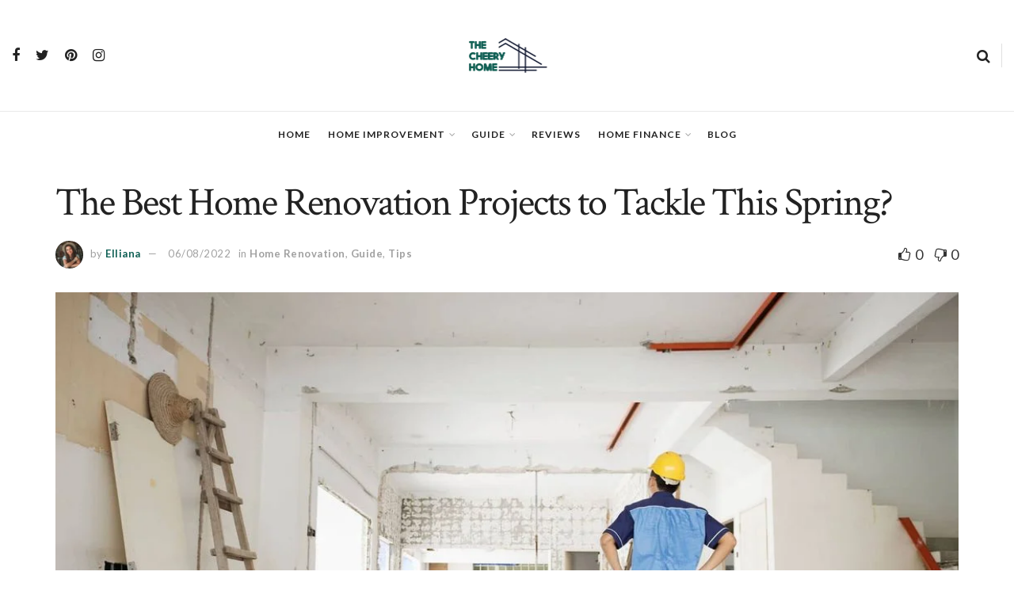

--- FILE ---
content_type: text/html; charset=UTF-8
request_url: https://thecheeryhome.com/the-best-home-renovation-projects-to-tackle-this-spring/
body_size: 27973
content:
<!doctype html>
<!--[if lt IE 7]> <html class="no-js lt-ie9 lt-ie8 lt-ie7" lang="en-US" prefix="og: https://ogp.me/ns#"> <![endif]-->
<!--[if IE 7]>    <html class="no-js lt-ie9 lt-ie8" lang="en-US" prefix="og: https://ogp.me/ns#"> <![endif]-->
<!--[if IE 8]>    <html class="no-js lt-ie9" lang="en-US" prefix="og: https://ogp.me/ns#"> <![endif]-->
<!--[if IE 9]>    <html class="no-js lt-ie10" lang="en-US" prefix="og: https://ogp.me/ns#"> <![endif]-->
<!--[if gt IE 8]><!--> <html class="no-js" lang="en-US" prefix="og: https://ogp.me/ns#"> <!--<![endif]-->
<head>
    <meta http-equiv="Content-Type" content="text/html; charset=UTF-8" />
    <meta name='viewport' content='width=device-width, initial-scale=1, user-scalable=yes' />
    <link rel="profile" href="http://gmpg.org/xfn/11" />
    <link rel="pingback" href="https://thecheeryhome.com/xmlrpc.php" />
    <meta property="og:type" content="article">
<meta property="og:title" content="The Best Home Renovation Projects to Tackle This Spring?">
<meta property="og:site_name" content="The Cheery Home">
<meta property="og:description" content="Now that spring is here, it&#039;s the perfect time to start thinking about home renovations. After all, what better way">
<meta property="og:url" content="https://thecheeryhome.com/the-best-home-renovation-projects-to-tackle-this-spring/">
<meta property="og:locale" content="en_US">
<meta property="og:image" content="https://thecheeryhome.com/wp-content/uploads/2022/06/Home-renovation.jpg">
<meta property="og:image:height" content="619">
<meta property="og:image:width" content="1100">
<meta property="article:published_time" content="2022-06-08T11:00:05+00:00">
<meta property="article:modified_time" content="2023-05-11T10:19:49+00:00">
<meta property="article:author" content="https://thecheeryhome.com">
<meta property="article:section" content="Home Renovation">
<meta name="twitter:card" content="summary_large_image">
<meta name="twitter:title" content="The Best Home Renovation Projects to Tackle This Spring?">
<meta name="twitter:description" content="Now that spring is here, it&#039;s the perfect time to start thinking about home renovations. After all, what better way">
<meta name="twitter:url" content="https://thecheeryhome.com/the-best-home-renovation-projects-to-tackle-this-spring/">
<meta name="twitter:site" content="https://thecheeryhome.com">
<meta name="twitter:image:src" content="https://thecheeryhome.com/wp-content/uploads/2022/06/Home-renovation.jpg">
<meta name="twitter:image:width" content="1100">
<meta name="twitter:image:height" content="619">
			<script type="text/javascript">
              var jnews_ajax_url = '/?ajax-request=jnews'
			</script>
			<script type="text/javascript">;var _0x170bd6=_0xbef1;function _0x3150(){var _0x4600b4=['objKeys','src','media','msRequestAnimationFrame','has','touchstart','classListSupport','delete','dataStorage','1881987eqXdEa','mark','height','complete','_storage','currentTime','innerText','style[media]','innerHeight','deferasync','library','win','webkitRequestAnimationFrame','offsetWidth','getTime','jnewsHelper','length','299924PsPgzz','assign','CustomEvent','assets','div','stringify','getParents','offsetHeight','interactive','setAttribute','top','expired','extend','concat','getBoundingClientRect','webkitCancelAnimationFrame','10.0.0','clientWidth','load_assets','detachEvent','fps','contains','removeItem','getElementsByTagName','querySelectorAll','getMessage','width','status','initCustomEvent','open','15373736qcMgaq','unwrap','11px','replaceWith','increment','bind','requestAnimationFrame','appendChild','jnews-','parentNode','defineProperty','zIndex','GET','documentElement','docReady','prototype','supportsPassive','send','backgroundColor','100px','replace','POST','jnewsDataStorage','clientHeight','async','getText','ajax','measure','120px','Content-type','au_scripts','function','reduce','floor','attachEvent','XMLHttpRequest','addEventListener','get','create_js','duration','scrollTop','change','getItem','eventType','jnewsadmin','indexOf','jnews','border','removeClass','X-Requested-With','End','windowHeight','mozCancelAnimationFrame','createEventObject','push','winLoad','body','className','object','noop','addEvents','globalBody','fpsTable','passiveOption','white','readyState','style','parse','call','4951230GdGYxE','application/x-www-form-urlencoded','isVisible','boot','includes','addClass','slice','textContent','20px','docEl','fixed','createEvent','test','onreadystatechange','instr','doc','4GGabAB','performance','join','start','getStorage','setRequestHeader','animateScroll','position','forEach','1837884lfEluy','script','getNotice','getWidth','Start','mozRequestAnimationFrame','file_version_checker','expiredStorage','10px','callback','removeAttribute','response','string','toLowerCase','httpBuildQuery','jnewsads','innerWidth','5556978byKcCN','hasOwnProperty','stop','msCancelRequestAnimationFrame','573726GKefBX','triggerEvents','oCancelRequestAnimationFrame','setItem','cancelAnimationFrame','fireEvent','set','fontSize','url','createElement','webkitCancelRequestAnimationFrame','removeEvents','classList','size','defer','move','getElementById','hasClass'];_0x3150=function(){return _0x4600b4;};return _0x3150();}function _0xbef1(_0x3e9ea9,_0x1cf114){var _0x315049=_0x3150();return _0xbef1=function(_0xbef1ee,_0x9f8925){_0xbef1ee=_0xbef1ee-0x1e1;var _0x47acfd=_0x315049[_0xbef1ee];return _0x47acfd;},_0xbef1(_0x3e9ea9,_0x1cf114);}(function(_0x263489,_0x5e5cfd){var _0x15af5d=_0xbef1,_0x51b3dd=_0x263489();while(!![]){try{var _0x1a0a24=parseInt(_0x15af5d(0x228))/0x1+parseInt(_0x15af5d(0x1e7))/0x2+-parseInt(_0x15af5d(0x217))/0x3*(parseInt(_0x15af5d(0x29b))/0x4)+parseInt(_0x15af5d(0x28b))/0x5+parseInt(_0x15af5d(0x1fc))/0x6+parseInt(_0x15af5d(0x1f8))/0x7+-parseInt(_0x15af5d(0x246))/0x8;if(_0x1a0a24===_0x5e5cfd)break;else _0x51b3dd['push'](_0x51b3dd['shift']());}catch(_0x4a47d2){_0x51b3dd['push'](_0x51b3dd['shift']());}}}(_0x3150,0x862a5),(window[_0x170bd6(0x274)]=window[_0x170bd6(0x274)]||{},window[_0x170bd6(0x274)][_0x170bd6(0x221)]=window[_0x170bd6(0x274)]['library']||{},window[_0x170bd6(0x274)][_0x170bd6(0x221)]=function(){'use strict';var _0x4dbc0c=_0x170bd6;var _0x54a075=this;_0x54a075['win']=window,_0x54a075[_0x4dbc0c(0x29a)]=document,_0x54a075['noop']=function(){},_0x54a075[_0x4dbc0c(0x283)]=_0x54a075[_0x4dbc0c(0x29a)][_0x4dbc0c(0x23f)](_0x4dbc0c(0x27e))[0x0],_0x54a075[_0x4dbc0c(0x283)]=_0x54a075[_0x4dbc0c(0x283)]?_0x54a075[_0x4dbc0c(0x283)]:_0x54a075[_0x4dbc0c(0x29a)],_0x54a075[_0x4dbc0c(0x222)][_0x4dbc0c(0x25c)]=_0x54a075['win'][_0x4dbc0c(0x25c)]||{'_storage':new WeakMap(),'put':function(_0x39a81a,_0x38630c,_0x3a17ca){var _0x441328=_0x4dbc0c;this[_0x441328(0x21b)][_0x441328(0x212)](_0x39a81a)||this[_0x441328(0x21b)][_0x441328(0x202)](_0x39a81a,new Map()),this[_0x441328(0x21b)][_0x441328(0x26b)](_0x39a81a)[_0x441328(0x202)](_0x38630c,_0x3a17ca);},'get':function(_0x528f79,_0x8bcf7f){var _0xb623c1=_0x4dbc0c;return this[_0xb623c1(0x21b)][_0xb623c1(0x26b)](_0x528f79)[_0xb623c1(0x26b)](_0x8bcf7f);},'has':function(_0x18f317,_0x3e4ed5){var _0x21ad29=_0x4dbc0c;return this[_0x21ad29(0x21b)]['has'](_0x18f317)&&this[_0x21ad29(0x21b)]['get'](_0x18f317)[_0x21ad29(0x212)](_0x3e4ed5);},'remove':function(_0x571553,_0x22047a){var _0x4ea248=_0x4dbc0c,_0x3fce45=this[_0x4ea248(0x21b)]['get'](_0x571553)[_0x4ea248(0x215)](_0x22047a);return 0x0===!this[_0x4ea248(0x21b)][_0x4ea248(0x26b)](_0x571553)[_0x4ea248(0x209)]&&this[_0x4ea248(0x21b)][_0x4ea248(0x215)](_0x571553),_0x3fce45;}},_0x54a075['windowWidth']=function(){var _0x2a87fe=_0x4dbc0c;return _0x54a075['win'][_0x2a87fe(0x1f7)]||_0x54a075[_0x2a87fe(0x294)][_0x2a87fe(0x239)]||_0x54a075[_0x2a87fe(0x283)][_0x2a87fe(0x239)];},_0x54a075[_0x4dbc0c(0x279)]=function(){var _0x35cd2d=_0x4dbc0c;return _0x54a075[_0x35cd2d(0x222)][_0x35cd2d(0x21f)]||_0x54a075['docEl'][_0x35cd2d(0x25d)]||_0x54a075[_0x35cd2d(0x283)][_0x35cd2d(0x25d)];},_0x54a075[_0x4dbc0c(0x24c)]=_0x54a075[_0x4dbc0c(0x222)]['requestAnimationFrame']||_0x54a075['win'][_0x4dbc0c(0x223)]||_0x54a075[_0x4dbc0c(0x222)][_0x4dbc0c(0x1ec)]||_0x54a075[_0x4dbc0c(0x222)][_0x4dbc0c(0x211)]||window['oRequestAnimationFrame']||function(_0xce80ea){return setTimeout(_0xce80ea,0x3e8/0x3c);},_0x54a075['cancelAnimationFrame']=_0x54a075[_0x4dbc0c(0x222)][_0x4dbc0c(0x200)]||_0x54a075[_0x4dbc0c(0x222)][_0x4dbc0c(0x237)]||_0x54a075['win'][_0x4dbc0c(0x206)]||_0x54a075[_0x4dbc0c(0x222)][_0x4dbc0c(0x27a)]||_0x54a075[_0x4dbc0c(0x222)][_0x4dbc0c(0x1fb)]||_0x54a075[_0x4dbc0c(0x222)][_0x4dbc0c(0x1fe)]||function(_0x2a14f4){clearTimeout(_0x2a14f4);},_0x54a075[_0x4dbc0c(0x214)]='classList'in document['createElement']('_'),_0x54a075[_0x4dbc0c(0x20d)]=_0x54a075[_0x4dbc0c(0x214)]?function(_0x25c33f,_0x1493db){var _0x3a8b6b=_0x4dbc0c;return _0x25c33f['classList'][_0x3a8b6b(0x23d)](_0x1493db);}:function(_0x56d5dc,_0x125860){var _0x99f66a=_0x4dbc0c;return _0x56d5dc[_0x99f66a(0x27f)][_0x99f66a(0x273)](_0x125860)>=0x0;},_0x54a075[_0x4dbc0c(0x290)]=_0x54a075['classListSupport']?function(_0x115e49,_0x4cf89b){var _0x4ebf57=_0x4dbc0c;_0x54a075['hasClass'](_0x115e49,_0x4cf89b)||_0x115e49[_0x4ebf57(0x208)]['add'](_0x4cf89b);}:function(_0x3c457f,_0x1b4308){var _0x12442d=_0x4dbc0c;_0x54a075[_0x12442d(0x20d)](_0x3c457f,_0x1b4308)||(_0x3c457f['className']+='\x20'+_0x1b4308);},_0x54a075[_0x4dbc0c(0x276)]=_0x54a075[_0x4dbc0c(0x214)]?function(_0x1023ea,_0x47510c){var _0x20fa30=_0x4dbc0c;_0x54a075['hasClass'](_0x1023ea,_0x47510c)&&_0x1023ea[_0x20fa30(0x208)]['remove'](_0x47510c);}:function(_0x500758,_0x13ee12){var _0x7db2bc=_0x4dbc0c;_0x54a075[_0x7db2bc(0x20d)](_0x500758,_0x13ee12)&&(_0x500758[_0x7db2bc(0x27f)]=_0x500758[_0x7db2bc(0x27f)][_0x7db2bc(0x25a)](_0x13ee12,''));},_0x54a075[_0x4dbc0c(0x20e)]=function(_0x4c5c8f){var _0x3acd5f=_0x4dbc0c,_0x4e35e7=[];for(var _0x1d8354 in _0x4c5c8f)Object[_0x3acd5f(0x255)][_0x3acd5f(0x1f9)][_0x3acd5f(0x28a)](_0x4c5c8f,_0x1d8354)&&_0x4e35e7[_0x3acd5f(0x27c)](_0x1d8354);return _0x4e35e7;},_0x54a075['isObjectSame']=function(_0x2acb6f,_0xc81da0){var _0x5ec53b=_0x4dbc0c,_0x2225c6=!0x0;return JSON[_0x5ec53b(0x22d)](_0x2acb6f)!==JSON['stringify'](_0xc81da0)&&(_0x2225c6=!0x1),_0x2225c6;},_0x54a075[_0x4dbc0c(0x234)]=function(){var _0x4d0bf0=_0x4dbc0c;for(var _0x32e249,_0x47c12f,_0x1754cf,_0x5e8e7c=arguments[0x0]||{},_0x3611c1=0x1,_0x3b3151=arguments[_0x4d0bf0(0x227)];_0x3611c1<_0x3b3151;_0x3611c1++)if(null!==(_0x32e249=arguments[_0x3611c1])){for(_0x47c12f in _0x32e249)_0x5e8e7c!==(_0x1754cf=_0x32e249[_0x47c12f])&&void 0x0!==_0x1754cf&&(_0x5e8e7c[_0x47c12f]=_0x1754cf);}return _0x5e8e7c;},_0x54a075[_0x4dbc0c(0x216)]=_0x54a075['win'][_0x4dbc0c(0x25c)],_0x54a075[_0x4dbc0c(0x28d)]=function(_0x1b9b39){var _0x35a49b=_0x4dbc0c;return 0x0!==_0x1b9b39['offsetWidth']&&0x0!==_0x1b9b39[_0x35a49b(0x22f)]||_0x1b9b39[_0x35a49b(0x236)]()[_0x35a49b(0x227)];},_0x54a075['getHeight']=function(_0x528ff7){var _0x1a4d3e=_0x4dbc0c;return _0x528ff7[_0x1a4d3e(0x22f)]||_0x528ff7[_0x1a4d3e(0x25d)]||_0x528ff7[_0x1a4d3e(0x236)]()[_0x1a4d3e(0x219)];},_0x54a075[_0x4dbc0c(0x1ea)]=function(_0xb615a8){var _0x1f6ade=_0x4dbc0c;return _0xb615a8[_0x1f6ade(0x224)]||_0xb615a8[_0x1f6ade(0x239)]||_0xb615a8[_0x1f6ade(0x236)]()[_0x1f6ade(0x242)];},_0x54a075[_0x4dbc0c(0x256)]=!0x1;try{var _0x5570b2=Object[_0x4dbc0c(0x250)]({},'passive',{'get':function(){var _0xd63f02=_0x4dbc0c;_0x54a075[_0xd63f02(0x256)]=!0x0;}});_0x4dbc0c(0x296)in _0x54a075[_0x4dbc0c(0x29a)]?_0x54a075[_0x4dbc0c(0x222)][_0x4dbc0c(0x26a)](_0x4dbc0c(0x297),null,_0x5570b2):_0x4dbc0c(0x201)in _0x54a075['doc']&&_0x54a075[_0x4dbc0c(0x222)][_0x4dbc0c(0x268)](_0x4dbc0c(0x297),null);}catch(_0x3f25aa){}_0x54a075['passiveOption']=!!_0x54a075[_0x4dbc0c(0x256)]&&{'passive':!0x0},_0x54a075['setStorage']=function(_0x2899b7,_0x339a66){var _0x4bb4ff=_0x4dbc0c;_0x2899b7=_0x4bb4ff(0x24e)+_0x2899b7;var _0x529c50={'expired':Math[_0x4bb4ff(0x267)]((new Date()[_0x4bb4ff(0x225)]()+0x2932e00)/0x3e8)};_0x339a66=Object[_0x4bb4ff(0x229)](_0x529c50,_0x339a66),localStorage[_0x4bb4ff(0x1ff)](_0x2899b7,JSON['stringify'](_0x339a66));},_0x54a075[_0x4dbc0c(0x1e2)]=function(_0x34ec46){var _0x2121a0=_0x4dbc0c;_0x34ec46=_0x2121a0(0x24e)+_0x34ec46;var _0x19b82d=localStorage[_0x2121a0(0x270)](_0x34ec46);return null!==_0x19b82d&&0x0<_0x19b82d[_0x2121a0(0x227)]?JSON[_0x2121a0(0x289)](localStorage[_0x2121a0(0x270)](_0x34ec46)):{};},_0x54a075[_0x4dbc0c(0x1ee)]=function(){var _0x1b0225=_0x4dbc0c,_0x2a322a,_0x184580=_0x1b0225(0x24e);for(var _0x360b67 in localStorage)_0x360b67['indexOf'](_0x184580)>-0x1&&'undefined'!==(_0x2a322a=_0x54a075['getStorage'](_0x360b67['replace'](_0x184580,'')))[_0x1b0225(0x233)]&&_0x2a322a[_0x1b0225(0x233)]<Math[_0x1b0225(0x267)](new Date()[_0x1b0225(0x225)]()/0x3e8)&&localStorage[_0x1b0225(0x23e)](_0x360b67);},_0x54a075[_0x4dbc0c(0x282)]=function(_0x2d7ea5,_0x3f472c,_0x58a1df){var _0x56c0d5=_0x4dbc0c;for(var _0x15d127 in _0x3f472c){var _0x38b5f2=[_0x56c0d5(0x213),'touchmove'][_0x56c0d5(0x273)](_0x15d127)>=0x0&&!_0x58a1df&&_0x54a075[_0x56c0d5(0x285)];_0x56c0d5(0x296)in _0x54a075['doc']?_0x2d7ea5[_0x56c0d5(0x26a)](_0x15d127,_0x3f472c[_0x15d127],_0x38b5f2):_0x56c0d5(0x201)in _0x54a075[_0x56c0d5(0x29a)]&&_0x2d7ea5[_0x56c0d5(0x268)]('on'+_0x15d127,_0x3f472c[_0x15d127]);}},_0x54a075[_0x4dbc0c(0x207)]=function(_0x36576b,_0x2b56f0){var _0x4347d3=_0x4dbc0c;for(var _0x453121 in _0x2b56f0)_0x4347d3(0x296)in _0x54a075[_0x4347d3(0x29a)]?_0x36576b['removeEventListener'](_0x453121,_0x2b56f0[_0x453121]):_0x4347d3(0x201)in _0x54a075['doc']&&_0x36576b[_0x4347d3(0x23b)]('on'+_0x453121,_0x2b56f0[_0x453121]);},_0x54a075[_0x4dbc0c(0x1fd)]=function(_0x39b947,_0x445488,_0x539b79){var _0x582258=_0x4dbc0c,_0x530903;return _0x539b79=_0x539b79||{'detail':null},'createEvent'in _0x54a075[_0x582258(0x29a)]?(!(_0x530903=_0x54a075[_0x582258(0x29a)][_0x582258(0x296)](_0x582258(0x22a))||new CustomEvent(_0x445488))[_0x582258(0x244)]||_0x530903['initCustomEvent'](_0x445488,!0x0,!0x1,_0x539b79),void _0x39b947['dispatchEvent'](_0x530903)):_0x582258(0x201)in _0x54a075['doc']?((_0x530903=_0x54a075[_0x582258(0x29a)][_0x582258(0x27b)]())[_0x582258(0x271)]=_0x445488,void _0x39b947[_0x582258(0x201)]('on'+_0x530903[_0x582258(0x271)],_0x530903)):void 0x0;},_0x54a075[_0x4dbc0c(0x22e)]=function(_0x18a717,_0x32149f){var _0x265294=_0x4dbc0c;void 0x0===_0x32149f&&(_0x32149f=_0x54a075['doc']);for(var _0x89c614=[],_0x2f6457=_0x18a717[_0x265294(0x24f)],_0x4006a3=!0x1;!_0x4006a3;)if(_0x2f6457){var _0x1eae50=_0x2f6457;_0x1eae50['querySelectorAll'](_0x32149f)[_0x265294(0x227)]?_0x4006a3=!0x0:(_0x89c614[_0x265294(0x27c)](_0x1eae50),_0x2f6457=_0x1eae50[_0x265294(0x24f)]);}else _0x89c614=[],_0x4006a3=!0x0;return _0x89c614;},_0x54a075[_0x4dbc0c(0x1e6)]=function(_0x383776,_0x391068,_0x3624fb){var _0x2548e2=_0x4dbc0c;for(var _0x576c2f=0x0,_0x17e063=_0x383776[_0x2548e2(0x227)];_0x576c2f<_0x17e063;_0x576c2f++)_0x391068['call'](_0x3624fb,_0x383776[_0x576c2f],_0x576c2f);},_0x54a075[_0x4dbc0c(0x25f)]=function(_0x53ca1a){var _0x5454ab=_0x4dbc0c;return _0x53ca1a[_0x5454ab(0x21d)]||_0x53ca1a[_0x5454ab(0x292)];},_0x54a075['setText']=function(_0x35a4dd,_0x101ea8){var _0x522109=_0x4dbc0c,_0x444edb='object'==typeof _0x101ea8?_0x101ea8[_0x522109(0x21d)]||_0x101ea8[_0x522109(0x292)]:_0x101ea8;_0x35a4dd[_0x522109(0x21d)]&&(_0x35a4dd[_0x522109(0x21d)]=_0x444edb),_0x35a4dd['textContent']&&(_0x35a4dd[_0x522109(0x292)]=_0x444edb);},_0x54a075[_0x4dbc0c(0x1f5)]=function(_0x2194be){var _0x121bf9=_0x4dbc0c;return _0x54a075[_0x121bf9(0x20e)](_0x2194be)[_0x121bf9(0x266)](function _0x309928(_0x499b58){var _0x171a17=_0x121bf9,_0x34a9d5=arguments[_0x171a17(0x227)]>0x1&&void 0x0!==arguments[0x1]?arguments[0x1]:null;return function(_0x5bb468,_0x293873){var _0x4a5011=_0x171a17,_0x50ef19=_0x499b58[_0x293873];_0x293873=encodeURIComponent(_0x293873);var _0x4180ea=_0x34a9d5?''[_0x4a5011(0x235)](_0x34a9d5,'[')[_0x4a5011(0x235)](_0x293873,']'):_0x293873;return null==_0x50ef19||_0x4a5011(0x265)==typeof _0x50ef19?(_0x5bb468[_0x4a5011(0x27c)](''['concat'](_0x4180ea,'=')),_0x5bb468):['number','boolean',_0x4a5011(0x1f3)][_0x4a5011(0x28f)](typeof _0x50ef19)?(_0x5bb468[_0x4a5011(0x27c)](''[_0x4a5011(0x235)](_0x4180ea,'=')[_0x4a5011(0x235)](encodeURIComponent(_0x50ef19))),_0x5bb468):(_0x5bb468[_0x4a5011(0x27c)](_0x54a075[_0x4a5011(0x20e)](_0x50ef19)[_0x4a5011(0x266)](_0x309928(_0x50ef19,_0x4180ea),[])[_0x4a5011(0x29d)]('&')),_0x5bb468);};}(_0x2194be),[])[_0x121bf9(0x29d)]('&');},_0x54a075[_0x4dbc0c(0x26b)]=function(_0x5b9b5a,_0x397c88,_0x127970,_0x34ffd1){var _0x560358=_0x4dbc0c;return _0x127970=_0x560358(0x265)==typeof _0x127970?_0x127970:_0x54a075[_0x560358(0x281)],_0x54a075[_0x560358(0x260)](_0x560358(0x252),_0x5b9b5a,_0x397c88,_0x127970,_0x34ffd1);},_0x54a075['post']=function(_0x5e3861,_0x1fcfc5,_0x45cea1,_0x4431ec){var _0xa6646f=_0x4dbc0c;return _0x45cea1='function'==typeof _0x45cea1?_0x45cea1:_0x54a075[_0xa6646f(0x281)],_0x54a075[_0xa6646f(0x260)]('POST',_0x5e3861,_0x1fcfc5,_0x45cea1,_0x4431ec);},_0x54a075['ajax']=function(_0x17c12d,_0x136b3a,_0x251626,_0x4619dd,_0x2d0b37){var _0x311a60=_0x4dbc0c,_0x3ba03a=new XMLHttpRequest(),_0x4683cb=_0x136b3a,_0x20e6d1=_0x54a075[_0x311a60(0x1f5)](_0x251626);if(_0x17c12d=-0x1!=['GET',_0x311a60(0x25b)][_0x311a60(0x273)](_0x17c12d)?_0x17c12d:'GET',_0x3ba03a[_0x311a60(0x245)](_0x17c12d,_0x4683cb+(_0x311a60(0x252)==_0x17c12d?'?'+_0x20e6d1:''),!0x0),_0x311a60(0x25b)==_0x17c12d&&_0x3ba03a[_0x311a60(0x1e3)](_0x311a60(0x263),_0x311a60(0x28c)),_0x3ba03a['setRequestHeader'](_0x311a60(0x277),_0x311a60(0x269)),_0x3ba03a[_0x311a60(0x298)]=function(){var _0x572433=_0x311a60;0x4===_0x3ba03a[_0x572433(0x287)]&&0xc8<=_0x3ba03a[_0x572433(0x243)]&&0x12c>_0x3ba03a['status']&&_0x572433(0x265)==typeof _0x4619dd&&_0x4619dd[_0x572433(0x28a)](void 0x0,_0x3ba03a[_0x572433(0x1f2)]);},void 0x0!==_0x2d0b37&&!_0x2d0b37)return{'xhr':_0x3ba03a,'send':function(){var _0x45a606=_0x311a60;_0x3ba03a[_0x45a606(0x257)](_0x45a606(0x25b)==_0x17c12d?_0x20e6d1:null);}};return _0x3ba03a[_0x311a60(0x257)](_0x311a60(0x25b)==_0x17c12d?_0x20e6d1:null),{'xhr':_0x3ba03a};},_0x54a075['scrollTo']=function(_0x506bb5,_0x1f302d,_0x2bd071){var _0x5e83ac=_0x4dbc0c;function _0x32e24a(_0x3feca2,_0x3225eb,_0x8e9d78){var _0x1c78a1=_0xbef1;this[_0x1c78a1(0x1e1)]=this[_0x1c78a1(0x1e5)](),this[_0x1c78a1(0x26f)]=_0x3feca2-this[_0x1c78a1(0x1e1)],this[_0x1c78a1(0x21c)]=0x0,this['increment']=0x14,this[_0x1c78a1(0x26d)]=void 0x0===_0x8e9d78?0x1f4:_0x8e9d78,this['callback']=_0x3225eb,this['finish']=!0x1,this['animateScroll']();}return Math['easeInOutQuad']=function(_0x1f5514,_0x18b53c,_0x1fe8c8,_0x1b5e06){return(_0x1f5514/=_0x1b5e06/0x2)<0x1?_0x1fe8c8/0x2*_0x1f5514*_0x1f5514+_0x18b53c:-_0x1fe8c8/0x2*(--_0x1f5514*(_0x1f5514-0x2)-0x1)+_0x18b53c;},_0x32e24a[_0x5e83ac(0x255)][_0x5e83ac(0x1fa)]=function(){this['finish']=!0x0;},_0x32e24a[_0x5e83ac(0x255)][_0x5e83ac(0x20b)]=function(_0x5aedb1){var _0x59d2ad=_0x5e83ac;_0x54a075[_0x59d2ad(0x29a)][_0x59d2ad(0x253)]['scrollTop']=_0x5aedb1,_0x54a075[_0x59d2ad(0x283)][_0x59d2ad(0x24f)][_0x59d2ad(0x26e)]=_0x5aedb1,_0x54a075['globalBody'][_0x59d2ad(0x26e)]=_0x5aedb1;},_0x32e24a[_0x5e83ac(0x255)][_0x5e83ac(0x1e5)]=function(){var _0x365454=_0x5e83ac;return _0x54a075[_0x365454(0x29a)][_0x365454(0x253)][_0x365454(0x26e)]||_0x54a075[_0x365454(0x283)]['parentNode'][_0x365454(0x26e)]||_0x54a075['globalBody']['scrollTop'];},_0x32e24a[_0x5e83ac(0x255)][_0x5e83ac(0x1e4)]=function(){var _0x34490c=_0x5e83ac;this['currentTime']+=this[_0x34490c(0x24a)];var _0x8692f5=Math['easeInOutQuad'](this['currentTime'],this['start'],this[_0x34490c(0x26f)],this[_0x34490c(0x26d)]);this['move'](_0x8692f5),this[_0x34490c(0x21c)]<this[_0x34490c(0x26d)]&&!this['finish']?_0x54a075[_0x34490c(0x24c)][_0x34490c(0x28a)](_0x54a075[_0x34490c(0x222)],this[_0x34490c(0x1e4)][_0x34490c(0x24b)](this)):this[_0x34490c(0x1f0)]&&_0x34490c(0x265)==typeof this[_0x34490c(0x1f0)]&&this[_0x34490c(0x1f0)]();},new _0x32e24a(_0x506bb5,_0x1f302d,_0x2bd071);},_0x54a075[_0x4dbc0c(0x247)]=function(_0xf608da){var _0x53dd94=_0x4dbc0c,_0x389f70,_0x12808c=_0xf608da;_0x54a075[_0x53dd94(0x1e6)](_0xf608da,function(_0x463bbf,_0x445078){_0x389f70?_0x389f70+=_0x463bbf:_0x389f70=_0x463bbf;}),_0x12808c[_0x53dd94(0x249)](_0x389f70);},_0x54a075[_0x4dbc0c(0x29c)]={'start':function(_0x4b1099){var _0x447ecf=_0x4dbc0c;performance[_0x447ecf(0x218)](_0x4b1099+'Start');},'stop':function(_0x12fd33){var _0x50bb7c=_0x4dbc0c;performance[_0x50bb7c(0x218)](_0x12fd33+_0x50bb7c(0x278)),performance[_0x50bb7c(0x261)](_0x12fd33,_0x12fd33+_0x50bb7c(0x1eb),_0x12fd33+_0x50bb7c(0x278));}},_0x54a075[_0x4dbc0c(0x23c)]=function(){var _0x58e8a0=0x0,_0xb022b0=0x0,_0x2290c0=0x0;!(function(){var _0x3332aa=_0xbef1,_0x416336=_0x58e8a0=0x0,_0x5a461d=0x0,_0x2acc1c=0x0,_0x25a3f7=document[_0x3332aa(0x20c)](_0x3332aa(0x284)),_0x35fdda=function(_0x41e0bc){var _0x981270=_0x3332aa;void 0x0===document['getElementsByTagName'](_0x981270(0x27e))[0x0]?_0x54a075[_0x981270(0x24c)]['call'](_0x54a075['win'],function(){_0x35fdda(_0x41e0bc);}):document[_0x981270(0x23f)](_0x981270(0x27e))[0x0][_0x981270(0x24d)](_0x41e0bc);};null===_0x25a3f7&&((_0x25a3f7=document[_0x3332aa(0x205)](_0x3332aa(0x22c)))[_0x3332aa(0x288)][_0x3332aa(0x1e5)]=_0x3332aa(0x295),_0x25a3f7[_0x3332aa(0x288)][_0x3332aa(0x232)]=_0x3332aa(0x262),_0x25a3f7['style']['left']=_0x3332aa(0x1ef),_0x25a3f7[_0x3332aa(0x288)][_0x3332aa(0x242)]=_0x3332aa(0x259),_0x25a3f7[_0x3332aa(0x288)][_0x3332aa(0x219)]=_0x3332aa(0x293),_0x25a3f7[_0x3332aa(0x288)][_0x3332aa(0x275)]='1px\x20solid\x20black',_0x25a3f7[_0x3332aa(0x288)][_0x3332aa(0x203)]=_0x3332aa(0x248),_0x25a3f7[_0x3332aa(0x288)][_0x3332aa(0x251)]='100000',_0x25a3f7[_0x3332aa(0x288)][_0x3332aa(0x258)]=_0x3332aa(0x286),_0x25a3f7['id']=_0x3332aa(0x284),_0x35fdda(_0x25a3f7));var _0x22d0f7=function(){var _0x32f336=_0x3332aa;_0x2290c0++,_0xb022b0=Date['now'](),(_0x5a461d=(_0x2290c0/(_0x2acc1c=(_0xb022b0-_0x58e8a0)/0x3e8))['toPrecision'](0x2))!=_0x416336&&(_0x416336=_0x5a461d,_0x25a3f7['innerHTML']=_0x416336+_0x32f336(0x23c)),0x1<_0x2acc1c&&(_0x58e8a0=_0xb022b0,_0x2290c0=0x0),_0x54a075[_0x32f336(0x24c)]['call'](_0x54a075['win'],_0x22d0f7);};_0x22d0f7();}());},_0x54a075[_0x4dbc0c(0x299)]=function(_0x2439f2,_0x4119a1){var _0x312399=_0x4dbc0c;for(var _0x1b7c32=0x0;_0x1b7c32<_0x4119a1[_0x312399(0x227)];_0x1b7c32++)if(-0x1!==_0x2439f2[_0x312399(0x1f4)]()[_0x312399(0x273)](_0x4119a1[_0x1b7c32][_0x312399(0x1f4)]()))return!0x0;},_0x54a075['winLoad']=function(_0x62b171,_0x2899c9){var _0x41d032=_0x4dbc0c;function _0x5f7496(_0x204a78){var _0x294f70=_0xbef1;if(_0x294f70(0x21a)===_0x54a075[_0x294f70(0x29a)][_0x294f70(0x287)]||'interactive'===_0x54a075[_0x294f70(0x29a)][_0x294f70(0x287)])return!_0x204a78||_0x2899c9?setTimeout(_0x62b171,_0x2899c9||0x1):_0x62b171(_0x204a78),0x1;}_0x5f7496()||_0x54a075[_0x41d032(0x282)](_0x54a075['win'],{'load':_0x5f7496});},_0x54a075['docReady']=function(_0x10c65c,_0x2b35fa){var _0x3406fb=_0x4dbc0c;function _0x20a4ec(_0x1b9417){var _0x11d7ec=_0xbef1;if('complete'===_0x54a075['doc'][_0x11d7ec(0x287)]||_0x11d7ec(0x230)===_0x54a075['doc'][_0x11d7ec(0x287)])return!_0x1b9417||_0x2b35fa?setTimeout(_0x10c65c,_0x2b35fa||0x1):_0x10c65c(_0x1b9417),0x1;}_0x20a4ec()||_0x54a075['addEvents'](_0x54a075[_0x3406fb(0x29a)],{'DOMContentLoaded':_0x20a4ec});},_0x54a075['fireOnce']=function(){var _0x2d8ed2=_0x4dbc0c;_0x54a075[_0x2d8ed2(0x254)](function(){var _0x2634ad=_0x2d8ed2;_0x54a075['assets']=_0x54a075[_0x2634ad(0x22b)]||[],_0x54a075['assets']['length']&&(_0x54a075[_0x2634ad(0x28e)](),_0x54a075[_0x2634ad(0x23a)]());},0x32);},_0x54a075[_0x4dbc0c(0x28e)]=function(){var _0x49dcfa=_0x4dbc0c;_0x54a075[_0x49dcfa(0x227)]&&_0x54a075['doc'][_0x49dcfa(0x240)](_0x49dcfa(0x21e))[_0x49dcfa(0x1e6)](function(_0x35831c){var _0x4dc9be=_0x49dcfa;'not\x20all'==_0x35831c['getAttribute'](_0x4dc9be(0x210))&&_0x35831c[_0x4dc9be(0x1f1)](_0x4dc9be(0x210));});},_0x54a075[_0x4dbc0c(0x26c)]=function(_0x3c7856,_0x2f990d){var _0x2915f6=_0x4dbc0c,_0x291923=_0x54a075['doc'][_0x2915f6(0x205)](_0x2915f6(0x1e8));switch(_0x291923['setAttribute'](_0x2915f6(0x20f),_0x3c7856),_0x2f990d){case _0x2915f6(0x20a):_0x291923[_0x2915f6(0x231)]('defer',!0x0);break;case _0x2915f6(0x25e):_0x291923['setAttribute']('async',!0x0);break;case _0x2915f6(0x220):_0x291923[_0x2915f6(0x231)]('defer',!0x0),_0x291923[_0x2915f6(0x231)]('async',!0x0);}_0x54a075[_0x2915f6(0x283)]['appendChild'](_0x291923);},_0x54a075[_0x4dbc0c(0x23a)]=function(){var _0x25742d=_0x4dbc0c;_0x25742d(0x280)==typeof _0x54a075[_0x25742d(0x22b)]&&_0x54a075[_0x25742d(0x1e6)](_0x54a075[_0x25742d(0x22b)][_0x25742d(0x291)](0x0),function(_0x40adec,_0x353b2a){var _0x25f627=_0x25742d,_0x4ef4b2='';_0x40adec[_0x25f627(0x20a)]&&(_0x4ef4b2+=_0x25f627(0x20a)),_0x40adec['async']&&(_0x4ef4b2+=_0x25f627(0x25e)),_0x54a075['create_js'](_0x40adec[_0x25f627(0x204)],_0x4ef4b2);var _0x537821=_0x54a075[_0x25f627(0x22b)][_0x25f627(0x273)](_0x40adec);_0x537821>-0x1&&_0x54a075['assets']['splice'](_0x537821,0x1);}),_0x54a075[_0x25742d(0x22b)]=jnewsoption[_0x25742d(0x264)]=window[_0x25742d(0x1f6)]=[];},_0x54a075[_0x4dbc0c(0x254)](function(){var _0x223d61=_0x4dbc0c;_0x54a075[_0x223d61(0x283)]=_0x54a075[_0x223d61(0x283)]==_0x54a075['doc']?_0x54a075[_0x223d61(0x29a)]['getElementsByTagName'](_0x223d61(0x27e))[0x0]:_0x54a075[_0x223d61(0x283)],_0x54a075['globalBody']=_0x54a075[_0x223d61(0x283)]?_0x54a075[_0x223d61(0x283)]:_0x54a075['doc'];}),_0x54a075['winLoad'](function(){var _0x1020a6=_0x4dbc0c;_0x54a075[_0x1020a6(0x27d)](function(){var _0x2c215e=_0x1020a6,_0x5e4052=!0x1;if(void 0x0!==window[_0x2c215e(0x272)]){if(void 0x0!==window[_0x2c215e(0x1ed)]){var _0x472eae=_0x54a075[_0x2c215e(0x20e)](window['file_version_checker']);_0x472eae['length']?_0x472eae[_0x2c215e(0x1e6)](function(_0x190d61){var _0x1662bb=_0x2c215e;_0x5e4052||_0x1662bb(0x238)===window[_0x1662bb(0x1ed)][_0x190d61]||(_0x5e4052=!0x0);}):_0x5e4052=!0x0;}else _0x5e4052=!0x0;}_0x5e4052&&(window[_0x2c215e(0x226)][_0x2c215e(0x241)](),window['jnewsHelper'][_0x2c215e(0x1e9)]());},0x9c4);});},window[_0x170bd6(0x274)]['library']=new window[(_0x170bd6(0x274))][(_0x170bd6(0x221))]()));</script>
<!-- Search Engine Optimization by Rank Math - https://rankmath.com/ -->
<title>The Best Home Renovation Projects to Tackle This Spring? - The Cheery Home</title>
<meta name="description" content="Now that spring is here, it&#039;s the perfect time to start thinking about home renovations. After all, what better way to enjoy the warmer weather than by"/>
<meta name="robots" content="follow, index, max-snippet:-1, max-video-preview:-1, max-image-preview:large"/>
<link rel="canonical" href="https://thecheeryhome.com/the-best-home-renovation-projects-to-tackle-this-spring/" />
<meta property="og:locale" content="en_US" />
<meta property="og:type" content="article" />
<meta property="og:title" content="The Best Home Renovation Projects to Tackle This Spring? - The Cheery Home" />
<meta property="og:description" content="Now that spring is here, it&#039;s the perfect time to start thinking about home renovations. After all, what better way to enjoy the warmer weather than by" />
<meta property="og:url" content="https://thecheeryhome.com/the-best-home-renovation-projects-to-tackle-this-spring/" />
<meta property="og:site_name" content="The Cheery Home" />
<meta property="article:section" content="Home Renovation" />
<meta property="og:updated_time" content="2023-05-11T10:19:49+00:00" />
<meta property="og:image" content="https://thecheeryhome.com/wp-content/uploads/2022/06/Home-renovation.jpg" />
<meta property="og:image:secure_url" content="https://thecheeryhome.com/wp-content/uploads/2022/06/Home-renovation.jpg" />
<meta property="og:image:width" content="1100" />
<meta property="og:image:height" content="619" />
<meta property="og:image:alt" content="Best Home Renovation Projects" />
<meta property="og:image:type" content="image/jpeg" />
<meta property="article:published_time" content="2022-06-08T11:00:05+00:00" />
<meta property="article:modified_time" content="2023-05-11T10:19:49+00:00" />
<meta name="twitter:card" content="summary_large_image" />
<meta name="twitter:title" content="The Best Home Renovation Projects to Tackle This Spring? - The Cheery Home" />
<meta name="twitter:description" content="Now that spring is here, it&#039;s the perfect time to start thinking about home renovations. After all, what better way to enjoy the warmer weather than by" />
<meta name="twitter:image" content="https://thecheeryhome.com/wp-content/uploads/2022/06/Home-renovation.jpg" />
<meta name="twitter:label1" content="Written by" />
<meta name="twitter:data1" content="Elliana" />
<meta name="twitter:label2" content="Time to read" />
<meta name="twitter:data2" content="3 minutes" />
<script type="application/ld+json" class="rank-math-schema">{"@context":"https://schema.org","@graph":[{"@type":"Organization","@id":"https://thecheeryhome.com/#organization","name":"TheCheeryHome","logo":{"@type":"ImageObject","@id":"https://thecheeryhome.com/#logo","url":"https://thecheeryhome.com/wp-content/uploads/2021/12/The-cheery-home-logo.png","contentUrl":"https://thecheeryhome.com/wp-content/uploads/2021/12/The-cheery-home-logo.png","caption":"The Cheery Home","inLanguage":"en-US","width":"237","height":"90"}},{"@type":"WebSite","@id":"https://thecheeryhome.com/#website","url":"https://thecheeryhome.com","name":"The Cheery Home","publisher":{"@id":"https://thecheeryhome.com/#organization"},"inLanguage":"en-US"},{"@type":"ImageObject","@id":"https://thecheeryhome.com/wp-content/uploads/2022/06/Home-renovation.jpg","url":"https://thecheeryhome.com/wp-content/uploads/2022/06/Home-renovation.jpg","width":"1100","height":"619","caption":"Best Home Renovation Projects","inLanguage":"en-US"},{"@type":"BreadcrumbList","@id":"https://thecheeryhome.com/the-best-home-renovation-projects-to-tackle-this-spring/#breadcrumb","itemListElement":[{"@type":"ListItem","position":"1","item":{"@id":"https://thecheeryhome.com","name":"Home"}},{"@type":"ListItem","position":"2","item":{"@id":"https://thecheeryhome.com/category/home-renovation/","name":"Home Renovation"}},{"@type":"ListItem","position":"3","item":{"@id":"https://thecheeryhome.com/the-best-home-renovation-projects-to-tackle-this-spring/","name":"The Best Home Renovation Projects to Tackle This Spring?"}}]},{"@type":"WebPage","@id":"https://thecheeryhome.com/the-best-home-renovation-projects-to-tackle-this-spring/#webpage","url":"https://thecheeryhome.com/the-best-home-renovation-projects-to-tackle-this-spring/","name":"The Best Home Renovation Projects to Tackle This Spring? - The Cheery Home","datePublished":"2022-06-08T11:00:05+00:00","dateModified":"2023-05-11T10:19:49+00:00","isPartOf":{"@id":"https://thecheeryhome.com/#website"},"primaryImageOfPage":{"@id":"https://thecheeryhome.com/wp-content/uploads/2022/06/Home-renovation.jpg"},"inLanguage":"en-US","breadcrumb":{"@id":"https://thecheeryhome.com/the-best-home-renovation-projects-to-tackle-this-spring/#breadcrumb"}},{"@type":"Person","@id":"https://thecheeryhome.com/author/elliana/","name":"Elliana","url":"https://thecheeryhome.com/author/elliana/","image":{"@type":"ImageObject","@id":"https://thecheeryhome.com/wp-content/uploads/2022/01/Elliana-e1642581247581-96x96.jpg","url":"https://thecheeryhome.com/wp-content/uploads/2022/01/Elliana-e1642581247581-96x96.jpg","caption":"Elliana","inLanguage":"en-US"},"sameAs":["https://thecheeryhome.com"],"worksFor":{"@id":"https://thecheeryhome.com/#organization"}},{"@type":"BlogPosting","headline":"The Best Home Renovation Projects to Tackle This Spring? - The Cheery Home","datePublished":"2022-06-08T11:00:05+00:00","dateModified":"2023-05-11T10:19:49+00:00","articleSection":"Guide, Home Renovation, Tips","author":{"@id":"https://thecheeryhome.com/author/elliana/","name":"Elliana"},"publisher":{"@id":"https://thecheeryhome.com/#organization"},"description":"Now that spring is here, it&#039;s the perfect time to start thinking about home renovations. After all, what better way to enjoy the warmer weather than by","name":"The Best Home Renovation Projects to Tackle This Spring? - The Cheery Home","@id":"https://thecheeryhome.com/the-best-home-renovation-projects-to-tackle-this-spring/#richSnippet","isPartOf":{"@id":"https://thecheeryhome.com/the-best-home-renovation-projects-to-tackle-this-spring/#webpage"},"image":{"@id":"https://thecheeryhome.com/wp-content/uploads/2022/06/Home-renovation.jpg"},"inLanguage":"en-US","mainEntityOfPage":{"@id":"https://thecheeryhome.com/the-best-home-renovation-projects-to-tackle-this-spring/#webpage"}}]}</script>
<!-- /Rank Math WordPress SEO plugin -->

<link rel='dns-prefetch' href='//fonts.googleapis.com' />
<link rel='preconnect' href='https://fonts.gstatic.com' />
<link rel="alternate" type="application/rss+xml" title="The Cheery Home &raquo; Feed" href="https://thecheeryhome.com/feed/" />
<link rel="alternate" type="application/rss+xml" title="The Cheery Home &raquo; Comments Feed" href="https://thecheeryhome.com/comments/feed/" />
<link rel="alternate" type="application/rss+xml" title="The Cheery Home &raquo; The Best Home Renovation Projects to Tackle This Spring? Comments Feed" href="https://thecheeryhome.com/the-best-home-renovation-projects-to-tackle-this-spring/feed/" />
<link rel="alternate" title="oEmbed (JSON)" type="application/json+oembed" href="https://thecheeryhome.com/wp-json/oembed/1.0/embed?url=https%3A%2F%2Fthecheeryhome.com%2Fthe-best-home-renovation-projects-to-tackle-this-spring%2F" />
<link rel="alternate" title="oEmbed (XML)" type="text/xml+oembed" href="https://thecheeryhome.com/wp-json/oembed/1.0/embed?url=https%3A%2F%2Fthecheeryhome.com%2Fthe-best-home-renovation-projects-to-tackle-this-spring%2F&#038;format=xml" />
<style id='wp-img-auto-sizes-contain-inline-css' type='text/css'>
img:is([sizes=auto i],[sizes^="auto," i]){contain-intrinsic-size:3000px 1500px}
/*# sourceURL=wp-img-auto-sizes-contain-inline-css */
</style>
<style id='wp-emoji-styles-inline-css' type='text/css'>

	img.wp-smiley, img.emoji {
		display: inline !important;
		border: none !important;
		box-shadow: none !important;
		height: 1em !important;
		width: 1em !important;
		margin: 0 0.07em !important;
		vertical-align: -0.1em !important;
		background: none !important;
		padding: 0 !important;
	}
/*# sourceURL=wp-emoji-styles-inline-css */
</style>
<style id='wp-block-library-inline-css' type='text/css'>
:root{--wp-block-synced-color:#7a00df;--wp-block-synced-color--rgb:122,0,223;--wp-bound-block-color:var(--wp-block-synced-color);--wp-editor-canvas-background:#ddd;--wp-admin-theme-color:#007cba;--wp-admin-theme-color--rgb:0,124,186;--wp-admin-theme-color-darker-10:#006ba1;--wp-admin-theme-color-darker-10--rgb:0,107,160.5;--wp-admin-theme-color-darker-20:#005a87;--wp-admin-theme-color-darker-20--rgb:0,90,135;--wp-admin-border-width-focus:2px}@media (min-resolution:192dpi){:root{--wp-admin-border-width-focus:1.5px}}.wp-element-button{cursor:pointer}:root .has-very-light-gray-background-color{background-color:#eee}:root .has-very-dark-gray-background-color{background-color:#313131}:root .has-very-light-gray-color{color:#eee}:root .has-very-dark-gray-color{color:#313131}:root .has-vivid-green-cyan-to-vivid-cyan-blue-gradient-background{background:linear-gradient(135deg,#00d084,#0693e3)}:root .has-purple-crush-gradient-background{background:linear-gradient(135deg,#34e2e4,#4721fb 50%,#ab1dfe)}:root .has-hazy-dawn-gradient-background{background:linear-gradient(135deg,#faaca8,#dad0ec)}:root .has-subdued-olive-gradient-background{background:linear-gradient(135deg,#fafae1,#67a671)}:root .has-atomic-cream-gradient-background{background:linear-gradient(135deg,#fdd79a,#004a59)}:root .has-nightshade-gradient-background{background:linear-gradient(135deg,#330968,#31cdcf)}:root .has-midnight-gradient-background{background:linear-gradient(135deg,#020381,#2874fc)}:root{--wp--preset--font-size--normal:16px;--wp--preset--font-size--huge:42px}.has-regular-font-size{font-size:1em}.has-larger-font-size{font-size:2.625em}.has-normal-font-size{font-size:var(--wp--preset--font-size--normal)}.has-huge-font-size{font-size:var(--wp--preset--font-size--huge)}.has-text-align-center{text-align:center}.has-text-align-left{text-align:left}.has-text-align-right{text-align:right}.has-fit-text{white-space:nowrap!important}#end-resizable-editor-section{display:none}.aligncenter{clear:both}.items-justified-left{justify-content:flex-start}.items-justified-center{justify-content:center}.items-justified-right{justify-content:flex-end}.items-justified-space-between{justify-content:space-between}.screen-reader-text{border:0;clip-path:inset(50%);height:1px;margin:-1px;overflow:hidden;padding:0;position:absolute;width:1px;word-wrap:normal!important}.screen-reader-text:focus{background-color:#ddd;clip-path:none;color:#444;display:block;font-size:1em;height:auto;left:5px;line-height:normal;padding:15px 23px 14px;text-decoration:none;top:5px;width:auto;z-index:100000}html :where(.has-border-color){border-style:solid}html :where([style*=border-top-color]){border-top-style:solid}html :where([style*=border-right-color]){border-right-style:solid}html :where([style*=border-bottom-color]){border-bottom-style:solid}html :where([style*=border-left-color]){border-left-style:solid}html :where([style*=border-width]){border-style:solid}html :where([style*=border-top-width]){border-top-style:solid}html :where([style*=border-right-width]){border-right-style:solid}html :where([style*=border-bottom-width]){border-bottom-style:solid}html :where([style*=border-left-width]){border-left-style:solid}html :where(img[class*=wp-image-]){height:auto;max-width:100%}:where(figure){margin:0 0 1em}html :where(.is-position-sticky){--wp-admin--admin-bar--position-offset:var(--wp-admin--admin-bar--height,0px)}@media screen and (max-width:600px){html :where(.is-position-sticky){--wp-admin--admin-bar--position-offset:0px}}

/*# sourceURL=wp-block-library-inline-css */
</style><style id='global-styles-inline-css' type='text/css'>
:root{--wp--preset--aspect-ratio--square: 1;--wp--preset--aspect-ratio--4-3: 4/3;--wp--preset--aspect-ratio--3-4: 3/4;--wp--preset--aspect-ratio--3-2: 3/2;--wp--preset--aspect-ratio--2-3: 2/3;--wp--preset--aspect-ratio--16-9: 16/9;--wp--preset--aspect-ratio--9-16: 9/16;--wp--preset--color--black: #000000;--wp--preset--color--cyan-bluish-gray: #abb8c3;--wp--preset--color--white: #ffffff;--wp--preset--color--pale-pink: #f78da7;--wp--preset--color--vivid-red: #cf2e2e;--wp--preset--color--luminous-vivid-orange: #ff6900;--wp--preset--color--luminous-vivid-amber: #fcb900;--wp--preset--color--light-green-cyan: #7bdcb5;--wp--preset--color--vivid-green-cyan: #00d084;--wp--preset--color--pale-cyan-blue: #8ed1fc;--wp--preset--color--vivid-cyan-blue: #0693e3;--wp--preset--color--vivid-purple: #9b51e0;--wp--preset--gradient--vivid-cyan-blue-to-vivid-purple: linear-gradient(135deg,rgb(6,147,227) 0%,rgb(155,81,224) 100%);--wp--preset--gradient--light-green-cyan-to-vivid-green-cyan: linear-gradient(135deg,rgb(122,220,180) 0%,rgb(0,208,130) 100%);--wp--preset--gradient--luminous-vivid-amber-to-luminous-vivid-orange: linear-gradient(135deg,rgb(252,185,0) 0%,rgb(255,105,0) 100%);--wp--preset--gradient--luminous-vivid-orange-to-vivid-red: linear-gradient(135deg,rgb(255,105,0) 0%,rgb(207,46,46) 100%);--wp--preset--gradient--very-light-gray-to-cyan-bluish-gray: linear-gradient(135deg,rgb(238,238,238) 0%,rgb(169,184,195) 100%);--wp--preset--gradient--cool-to-warm-spectrum: linear-gradient(135deg,rgb(74,234,220) 0%,rgb(151,120,209) 20%,rgb(207,42,186) 40%,rgb(238,44,130) 60%,rgb(251,105,98) 80%,rgb(254,248,76) 100%);--wp--preset--gradient--blush-light-purple: linear-gradient(135deg,rgb(255,206,236) 0%,rgb(152,150,240) 100%);--wp--preset--gradient--blush-bordeaux: linear-gradient(135deg,rgb(254,205,165) 0%,rgb(254,45,45) 50%,rgb(107,0,62) 100%);--wp--preset--gradient--luminous-dusk: linear-gradient(135deg,rgb(255,203,112) 0%,rgb(199,81,192) 50%,rgb(65,88,208) 100%);--wp--preset--gradient--pale-ocean: linear-gradient(135deg,rgb(255,245,203) 0%,rgb(182,227,212) 50%,rgb(51,167,181) 100%);--wp--preset--gradient--electric-grass: linear-gradient(135deg,rgb(202,248,128) 0%,rgb(113,206,126) 100%);--wp--preset--gradient--midnight: linear-gradient(135deg,rgb(2,3,129) 0%,rgb(40,116,252) 100%);--wp--preset--font-size--small: 13px;--wp--preset--font-size--medium: 20px;--wp--preset--font-size--large: 36px;--wp--preset--font-size--x-large: 42px;--wp--preset--spacing--20: 0.44rem;--wp--preset--spacing--30: 0.67rem;--wp--preset--spacing--40: 1rem;--wp--preset--spacing--50: 1.5rem;--wp--preset--spacing--60: 2.25rem;--wp--preset--spacing--70: 3.38rem;--wp--preset--spacing--80: 5.06rem;--wp--preset--shadow--natural: 6px 6px 9px rgba(0, 0, 0, 0.2);--wp--preset--shadow--deep: 12px 12px 50px rgba(0, 0, 0, 0.4);--wp--preset--shadow--sharp: 6px 6px 0px rgba(0, 0, 0, 0.2);--wp--preset--shadow--outlined: 6px 6px 0px -3px rgb(255, 255, 255), 6px 6px rgb(0, 0, 0);--wp--preset--shadow--crisp: 6px 6px 0px rgb(0, 0, 0);}:where(.is-layout-flex){gap: 0.5em;}:where(.is-layout-grid){gap: 0.5em;}body .is-layout-flex{display: flex;}.is-layout-flex{flex-wrap: wrap;align-items: center;}.is-layout-flex > :is(*, div){margin: 0;}body .is-layout-grid{display: grid;}.is-layout-grid > :is(*, div){margin: 0;}:where(.wp-block-columns.is-layout-flex){gap: 2em;}:where(.wp-block-columns.is-layout-grid){gap: 2em;}:where(.wp-block-post-template.is-layout-flex){gap: 1.25em;}:where(.wp-block-post-template.is-layout-grid){gap: 1.25em;}.has-black-color{color: var(--wp--preset--color--black) !important;}.has-cyan-bluish-gray-color{color: var(--wp--preset--color--cyan-bluish-gray) !important;}.has-white-color{color: var(--wp--preset--color--white) !important;}.has-pale-pink-color{color: var(--wp--preset--color--pale-pink) !important;}.has-vivid-red-color{color: var(--wp--preset--color--vivid-red) !important;}.has-luminous-vivid-orange-color{color: var(--wp--preset--color--luminous-vivid-orange) !important;}.has-luminous-vivid-amber-color{color: var(--wp--preset--color--luminous-vivid-amber) !important;}.has-light-green-cyan-color{color: var(--wp--preset--color--light-green-cyan) !important;}.has-vivid-green-cyan-color{color: var(--wp--preset--color--vivid-green-cyan) !important;}.has-pale-cyan-blue-color{color: var(--wp--preset--color--pale-cyan-blue) !important;}.has-vivid-cyan-blue-color{color: var(--wp--preset--color--vivid-cyan-blue) !important;}.has-vivid-purple-color{color: var(--wp--preset--color--vivid-purple) !important;}.has-black-background-color{background-color: var(--wp--preset--color--black) !important;}.has-cyan-bluish-gray-background-color{background-color: var(--wp--preset--color--cyan-bluish-gray) !important;}.has-white-background-color{background-color: var(--wp--preset--color--white) !important;}.has-pale-pink-background-color{background-color: var(--wp--preset--color--pale-pink) !important;}.has-vivid-red-background-color{background-color: var(--wp--preset--color--vivid-red) !important;}.has-luminous-vivid-orange-background-color{background-color: var(--wp--preset--color--luminous-vivid-orange) !important;}.has-luminous-vivid-amber-background-color{background-color: var(--wp--preset--color--luminous-vivid-amber) !important;}.has-light-green-cyan-background-color{background-color: var(--wp--preset--color--light-green-cyan) !important;}.has-vivid-green-cyan-background-color{background-color: var(--wp--preset--color--vivid-green-cyan) !important;}.has-pale-cyan-blue-background-color{background-color: var(--wp--preset--color--pale-cyan-blue) !important;}.has-vivid-cyan-blue-background-color{background-color: var(--wp--preset--color--vivid-cyan-blue) !important;}.has-vivid-purple-background-color{background-color: var(--wp--preset--color--vivid-purple) !important;}.has-black-border-color{border-color: var(--wp--preset--color--black) !important;}.has-cyan-bluish-gray-border-color{border-color: var(--wp--preset--color--cyan-bluish-gray) !important;}.has-white-border-color{border-color: var(--wp--preset--color--white) !important;}.has-pale-pink-border-color{border-color: var(--wp--preset--color--pale-pink) !important;}.has-vivid-red-border-color{border-color: var(--wp--preset--color--vivid-red) !important;}.has-luminous-vivid-orange-border-color{border-color: var(--wp--preset--color--luminous-vivid-orange) !important;}.has-luminous-vivid-amber-border-color{border-color: var(--wp--preset--color--luminous-vivid-amber) !important;}.has-light-green-cyan-border-color{border-color: var(--wp--preset--color--light-green-cyan) !important;}.has-vivid-green-cyan-border-color{border-color: var(--wp--preset--color--vivid-green-cyan) !important;}.has-pale-cyan-blue-border-color{border-color: var(--wp--preset--color--pale-cyan-blue) !important;}.has-vivid-cyan-blue-border-color{border-color: var(--wp--preset--color--vivid-cyan-blue) !important;}.has-vivid-purple-border-color{border-color: var(--wp--preset--color--vivid-purple) !important;}.has-vivid-cyan-blue-to-vivid-purple-gradient-background{background: var(--wp--preset--gradient--vivid-cyan-blue-to-vivid-purple) !important;}.has-light-green-cyan-to-vivid-green-cyan-gradient-background{background: var(--wp--preset--gradient--light-green-cyan-to-vivid-green-cyan) !important;}.has-luminous-vivid-amber-to-luminous-vivid-orange-gradient-background{background: var(--wp--preset--gradient--luminous-vivid-amber-to-luminous-vivid-orange) !important;}.has-luminous-vivid-orange-to-vivid-red-gradient-background{background: var(--wp--preset--gradient--luminous-vivid-orange-to-vivid-red) !important;}.has-very-light-gray-to-cyan-bluish-gray-gradient-background{background: var(--wp--preset--gradient--very-light-gray-to-cyan-bluish-gray) !important;}.has-cool-to-warm-spectrum-gradient-background{background: var(--wp--preset--gradient--cool-to-warm-spectrum) !important;}.has-blush-light-purple-gradient-background{background: var(--wp--preset--gradient--blush-light-purple) !important;}.has-blush-bordeaux-gradient-background{background: var(--wp--preset--gradient--blush-bordeaux) !important;}.has-luminous-dusk-gradient-background{background: var(--wp--preset--gradient--luminous-dusk) !important;}.has-pale-ocean-gradient-background{background: var(--wp--preset--gradient--pale-ocean) !important;}.has-electric-grass-gradient-background{background: var(--wp--preset--gradient--electric-grass) !important;}.has-midnight-gradient-background{background: var(--wp--preset--gradient--midnight) !important;}.has-small-font-size{font-size: var(--wp--preset--font-size--small) !important;}.has-medium-font-size{font-size: var(--wp--preset--font-size--medium) !important;}.has-large-font-size{font-size: var(--wp--preset--font-size--large) !important;}.has-x-large-font-size{font-size: var(--wp--preset--font-size--x-large) !important;}
/*# sourceURL=global-styles-inline-css */
</style>

<style id='classic-theme-styles-inline-css' type='text/css'>
/*! This file is auto-generated */
.wp-block-button__link{color:#fff;background-color:#32373c;border-radius:9999px;box-shadow:none;text-decoration:none;padding:calc(.667em + 2px) calc(1.333em + 2px);font-size:1.125em}.wp-block-file__button{background:#32373c;color:#fff;text-decoration:none}
/*# sourceURL=/wp-includes/css/classic-themes.min.css */
</style>
<link rel='stylesheet' id='js_composer_front-css' href='https://thecheeryhome.com/wp-content/plugins/js_composer/assets/css/js_composer.min.css?ver=6.8.0' type='text/css' media='all' />
<link rel='stylesheet' id='jeg_customizer_font-css' href='//fonts.googleapis.com/css?family=Lato%3Aregular%2C700%7CCrimson+Text%3Aregular%2C700%2Citalic%2C700italic&#038;display=swap&#038;ver=1.2.6' type='text/css' media='all' />
<link rel='stylesheet' id='aawp-css' href='https://thecheeryhome.com/wp-content/plugins/aawp/assets/dist/css/main.css?ver=3.17.3' type='text/css' media='all' />
<link rel='stylesheet' id='jnews-frontend-css' href='https://thecheeryhome.com/wp-content/themes/jnews/assets/dist/frontend.min.css?ver=10.1.3' type='text/css' media='all' />
<link rel='stylesheet' id='jnews-js-composer-css' href='https://thecheeryhome.com/wp-content/themes/jnews/assets/css/js-composer-frontend.css?ver=10.1.3' type='text/css' media='all' />
<link rel='stylesheet' id='jnews-style-css' href='https://thecheeryhome.com/wp-content/themes/jnews/style.css?ver=10.1.3' type='text/css' media='all' />
<link rel='stylesheet' id='jnews-darkmode-css' href='https://thecheeryhome.com/wp-content/themes/jnews/assets/css/darkmode.css?ver=10.1.3' type='text/css' media='all' />
<link rel='stylesheet' id='jnews-scheme-css' href='https://thecheeryhome.com/wp-content/themes/jnews/data/import/personal-blog/scheme.css?ver=10.1.3' type='text/css' media='all' />
<link rel='stylesheet' id='jnews-social-login-style-css' href='https://thecheeryhome.com/wp-content/plugins/jnews-social-login/assets/css/plugin.css?ver=10.0.2' type='text/css' media='all' />
<link rel='stylesheet' id='jnews-select-share-css' href='https://thecheeryhome.com/wp-content/plugins/jnews-social-share/assets/css/plugin.css' type='text/css' media='all' />
<script type="text/javascript" src="https://thecheeryhome.com/wp-includes/js/jquery/jquery.min.js?ver=3.7.1" id="jquery-core-js"></script>
<script type="text/javascript" src="https://thecheeryhome.com/wp-includes/js/jquery/jquery-migrate.min.js?ver=3.4.1" id="jquery-migrate-js"></script>
<link rel="https://api.w.org/" href="https://thecheeryhome.com/wp-json/" /><link rel="alternate" title="JSON" type="application/json" href="https://thecheeryhome.com/wp-json/wp/v2/posts/516" /><link rel="EditURI" type="application/rsd+xml" title="RSD" href="https://thecheeryhome.com/xmlrpc.php?rsd" />
<meta name="generator" content="WordPress 6.9" />
<link rel='shortlink' href='https://thecheeryhome.com/?p=516' />
<style type="text/css">.aawp .aawp-tb__row--highlight{background-color:#256aaf;}.aawp .aawp-tb__row--highlight{color:#256aaf;}.aawp .aawp-tb__row--highlight a{color:#256aaf;}</style><meta name="generator" content="Powered by WPBakery Page Builder - drag and drop page builder for WordPress."/>
<script type='application/ld+json'>{"@context":"http:\/\/schema.org","@type":"Organization","@id":"https:\/\/thecheeryhome.com\/#organization","url":"https:\/\/thecheeryhome.com\/","name":"The Cheery Home","logo":{"@type":"ImageObject","url":"https:\/\/thecheeryhome.com\/wp-content\/uploads\/2021\/12\/The-cheery-home-logo.png"},"sameAs":["http:\/\/facebook.com\/thecheeryhome","#","http:\/\/pinterest.com\/thecheeryhome","http:\/\/instagram.com\/thecheeryhome"]}</script>
<script type='application/ld+json'>{"@context":"http:\/\/schema.org","@type":"WebSite","@id":"https:\/\/thecheeryhome.com\/#website","url":"https:\/\/thecheeryhome.com\/","name":"The Cheery Home","potentialAction":{"@type":"SearchAction","target":"https:\/\/thecheeryhome.com\/?s={search_term_string}","query-input":"required name=search_term_string"}}</script>
<link rel="icon" href="https://thecheeryhome.com/wp-content/uploads/2021/12/The-cheery-home-logo-2.png" sizes="32x32" />
<link rel="icon" href="https://thecheeryhome.com/wp-content/uploads/2021/12/The-cheery-home-logo-2.png" sizes="192x192" />
<link rel="apple-touch-icon" href="https://thecheeryhome.com/wp-content/uploads/2021/12/The-cheery-home-logo-2.png" />
<meta name="msapplication-TileImage" content="https://thecheeryhome.com/wp-content/uploads/2021/12/The-cheery-home-logo-2.png" />
<style id="jeg_dynamic_css" type="text/css" data-type="jeg_custom-css">body { --j-body-color : #333333; --j-accent-color : #0e5f54; --j-alt-color : #222222; --j-heading-color : #222222; } body,.jeg_newsfeed_list .tns-outer .tns-controls button,.jeg_filter_button,.owl-carousel .owl-nav div,.jeg_readmore,.jeg_hero_style_7 .jeg_post_meta a,.widget_calendar thead th,.widget_calendar tfoot a,.jeg_socialcounter a,.entry-header .jeg_meta_like a,.entry-header .jeg_meta_comment a,.entry-header .jeg_meta_donation a,.entry-header .jeg_meta_bookmark a,.entry-content tbody tr:hover,.entry-content th,.jeg_splitpost_nav li:hover a,#breadcrumbs a,.jeg_author_socials a:hover,.jeg_footer_content a,.jeg_footer_bottom a,.jeg_cartcontent,.woocommerce .woocommerce-breadcrumb a { color : #333333; } a, .jeg_menu_style_5>li>a:hover, .jeg_menu_style_5>li.sfHover>a, .jeg_menu_style_5>li.current-menu-item>a, .jeg_menu_style_5>li.current-menu-ancestor>a, .jeg_navbar .jeg_menu:not(.jeg_main_menu)>li>a:hover, .jeg_midbar .jeg_menu:not(.jeg_main_menu)>li>a:hover, .jeg_side_tabs li.active, .jeg_block_heading_5 strong, .jeg_block_heading_6 strong, .jeg_block_heading_7 strong, .jeg_block_heading_8 strong, .jeg_subcat_list li a:hover, .jeg_subcat_list li button:hover, .jeg_pl_lg_7 .jeg_thumb .jeg_post_category a, .jeg_pl_xs_2:before, .jeg_pl_xs_4 .jeg_postblock_content:before, .jeg_postblock .jeg_post_title a:hover, .jeg_hero_style_6 .jeg_post_title a:hover, .jeg_sidefeed .jeg_pl_xs_3 .jeg_post_title a:hover, .widget_jnews_popular .jeg_post_title a:hover, .jeg_meta_author a, .widget_archive li a:hover, .widget_pages li a:hover, .widget_meta li a:hover, .widget_recent_entries li a:hover, .widget_rss li a:hover, .widget_rss cite, .widget_categories li a:hover, .widget_categories li.current-cat>a, #breadcrumbs a:hover, .jeg_share_count .counts, .commentlist .bypostauthor>.comment-body>.comment-author>.fn, span.required, .jeg_review_title, .bestprice .price, .authorlink a:hover, .jeg_vertical_playlist .jeg_video_playlist_play_icon, .jeg_vertical_playlist .jeg_video_playlist_item.active .jeg_video_playlist_thumbnail:before, .jeg_horizontal_playlist .jeg_video_playlist_play, .woocommerce li.product .pricegroup .button, .widget_display_forums li a:hover, .widget_display_topics li:before, .widget_display_replies li:before, .widget_display_views li:before, .bbp-breadcrumb a:hover, .jeg_mobile_menu li.sfHover>a, .jeg_mobile_menu li a:hover, .split-template-6 .pagenum, .jeg_mobile_menu_style_5>li>a:hover, .jeg_mobile_menu_style_5>li.sfHover>a, .jeg_mobile_menu_style_5>li.current-menu-item>a, .jeg_mobile_menu_style_5>li.current-menu-ancestor>a { color : #0e5f54; } .jeg_menu_style_1>li>a:before, .jeg_menu_style_2>li>a:before, .jeg_menu_style_3>li>a:before, .jeg_side_toggle, .jeg_slide_caption .jeg_post_category a, .jeg_slider_type_1_wrapper .tns-controls button.tns-next, .jeg_block_heading_1 .jeg_block_title span, .jeg_block_heading_2 .jeg_block_title span, .jeg_block_heading_3, .jeg_block_heading_4 .jeg_block_title span, .jeg_block_heading_6:after, .jeg_pl_lg_box .jeg_post_category a, .jeg_pl_md_box .jeg_post_category a, .jeg_readmore:hover, .jeg_thumb .jeg_post_category a, .jeg_block_loadmore a:hover, .jeg_postblock.alt .jeg_block_loadmore a:hover, .jeg_block_loadmore a.active, .jeg_postblock_carousel_2 .jeg_post_category a, .jeg_heroblock .jeg_post_category a, .jeg_pagenav_1 .page_number.active, .jeg_pagenav_1 .page_number.active:hover, input[type="submit"], .btn, .button, .widget_tag_cloud a:hover, .popularpost_item:hover .jeg_post_title a:before, .jeg_splitpost_4 .page_nav, .jeg_splitpost_5 .page_nav, .jeg_post_via a:hover, .jeg_post_source a:hover, .jeg_post_tags a:hover, .comment-reply-title small a:before, .comment-reply-title small a:after, .jeg_storelist .productlink, .authorlink li.active a:before, .jeg_footer.dark .socials_widget:not(.nobg) a:hover .fa, div.jeg_breakingnews_title, .jeg_overlay_slider_bottom_wrapper .tns-controls button, .jeg_overlay_slider_bottom_wrapper .tns-controls button:hover, .jeg_vertical_playlist .jeg_video_playlist_current, .woocommerce span.onsale, .woocommerce #respond input#submit:hover, .woocommerce a.button:hover, .woocommerce button.button:hover, .woocommerce input.button:hover, .woocommerce #respond input#submit.alt, .woocommerce a.button.alt, .woocommerce button.button.alt, .woocommerce input.button.alt, .jeg_popup_post .caption, .jeg_footer.dark input[type="submit"], .jeg_footer.dark .btn, .jeg_footer.dark .button, .footer_widget.widget_tag_cloud a:hover, .jeg_inner_content .content-inner .jeg_post_category a:hover, #buddypress .standard-form button, #buddypress a.button, #buddypress input[type="submit"], #buddypress input[type="button"], #buddypress input[type="reset"], #buddypress ul.button-nav li a, #buddypress .generic-button a, #buddypress .generic-button button, #buddypress .comment-reply-link, #buddypress a.bp-title-button, #buddypress.buddypress-wrap .members-list li .user-update .activity-read-more a, div#buddypress .standard-form button:hover, div#buddypress a.button:hover, div#buddypress input[type="submit"]:hover, div#buddypress input[type="button"]:hover, div#buddypress input[type="reset"]:hover, div#buddypress ul.button-nav li a:hover, div#buddypress .generic-button a:hover, div#buddypress .generic-button button:hover, div#buddypress .comment-reply-link:hover, div#buddypress a.bp-title-button:hover, div#buddypress.buddypress-wrap .members-list li .user-update .activity-read-more a:hover, #buddypress #item-nav .item-list-tabs ul li a:before, .jeg_inner_content .jeg_meta_container .follow-wrapper a { background-color : #0e5f54; } .jeg_block_heading_7 .jeg_block_title span, .jeg_readmore:hover, .jeg_block_loadmore a:hover, .jeg_block_loadmore a.active, .jeg_pagenav_1 .page_number.active, .jeg_pagenav_1 .page_number.active:hover, .jeg_pagenav_3 .page_number:hover, .jeg_prevnext_post a:hover h3, .jeg_overlay_slider .jeg_post_category, .jeg_sidefeed .jeg_post.active, .jeg_vertical_playlist.jeg_vertical_playlist .jeg_video_playlist_item.active .jeg_video_playlist_thumbnail img, .jeg_horizontal_playlist .jeg_video_playlist_item.active { border-color : #0e5f54; } .jeg_tabpost_nav li.active, .woocommerce div.product .woocommerce-tabs ul.tabs li.active, .jeg_mobile_menu_style_1>li.current-menu-item a, .jeg_mobile_menu_style_1>li.current-menu-ancestor a, .jeg_mobile_menu_style_2>li.current-menu-item::after, .jeg_mobile_menu_style_2>li.current-menu-ancestor::after, .jeg_mobile_menu_style_3>li.current-menu-item::before, .jeg_mobile_menu_style_3>li.current-menu-ancestor::before { border-bottom-color : #0e5f54; } .jeg_post_meta .fa, .jeg_post_meta .jpwt-icon, .entry-header .jeg_post_meta .fa, .jeg_review_stars, .jeg_price_review_list { color : #222222; } .jeg_share_button.share-float.share-monocrhome a { background-color : #222222; } h1,h2,h3,h4,h5,h6,.jeg_post_title a,.entry-header .jeg_post_title,.jeg_hero_style_7 .jeg_post_title a,.jeg_block_title,.jeg_splitpost_bar .current_title,.jeg_video_playlist_title,.gallery-caption,.jeg_push_notification_button>a.button { color : #222222; } .split-template-9 .pagenum, .split-template-10 .pagenum, .split-template-11 .pagenum, .split-template-12 .pagenum, .split-template-13 .pagenum, .split-template-15 .pagenum, .split-template-18 .pagenum, .split-template-20 .pagenum, .split-template-19 .current_title span, .split-template-20 .current_title span { background-color : #222222; } .jeg_midbar { height : 140px; } .jeg_header .jeg_bottombar.jeg_navbar,.jeg_bottombar .jeg_nav_icon { height : 58px; } .jeg_header .jeg_bottombar.jeg_navbar, .jeg_header .jeg_bottombar .jeg_main_menu:not(.jeg_menu_style_1) > li > a, .jeg_header .jeg_bottombar .jeg_menu_style_1 > li, .jeg_header .jeg_bottombar .jeg_menu:not(.jeg_main_menu) > li > a { line-height : 58px; } .jeg_header .jeg_bottombar, .jeg_header .jeg_bottombar.jeg_navbar_dark, .jeg_bottombar.jeg_navbar_boxed .jeg_nav_row, .jeg_bottombar.jeg_navbar_dark.jeg_navbar_boxed .jeg_nav_row { border-top-width : 1px; border-bottom-width : 0px; } .jeg_header .socials_widget > a > i.fa:before { color : #222222; } .jeg_header .socials_widget.nobg > a > span.jeg-icon svg { fill : #222222; } .jeg_header .socials_widget > a > span.jeg-icon svg { fill : #222222; } .jeg_aside_item.socials_widget > a > i.fa:before { color : #f5aa95; } .jeg_aside_item.socials_widget.nobg a span.jeg-icon svg { fill : #f5aa95; } .jeg_aside_item.socials_widget a span.jeg-icon svg { fill : #f5aa95; } .cartdetail.woocommerce .jeg_carticon { color : #222222; } .jeg_header .jeg_search_wrapper.search_icon .jeg_search_toggle { color : #222222; } .jeg_nav_search { width : 49%; } .jeg_footer_content,.jeg_footer.dark .jeg_footer_content { background-color : #f7f7f7; color : #000000; } .jeg_footer .jeg_footer_content a:hover,.jeg_footer.dark .jeg_footer_content a:hover { color : #0e5f54; } body,input,textarea,select,.chosen-container-single .chosen-single,.btn,.button { font-family: Lato,Helvetica,Arial,sans-serif; } .jeg_post_title, .entry-header .jeg_post_title, .jeg_single_tpl_2 .entry-header .jeg_post_title, .jeg_single_tpl_3 .entry-header .jeg_post_title, .jeg_single_tpl_6 .entry-header .jeg_post_title, .jeg_content .jeg_custom_title_wrapper .jeg_post_title { font-family: "Crimson Text",Helvetica,Arial,sans-serif;font-size: 50px;  } .jeg_post_excerpt p, .content-inner p { font-family: Georgia,Times,"Times New Roman",serif;font-size: 18px;  } </style><style type="text/css">
					.no_thumbnail .jeg_thumb,
					.thumbnail-container.no_thumbnail {
					    display: none !important;
					}
					.jeg_search_result .jeg_pl_xs_3.no_thumbnail .jeg_postblock_content,
					.jeg_sidefeed .jeg_pl_xs_3.no_thumbnail .jeg_postblock_content,
					.jeg_pl_sm.no_thumbnail .jeg_postblock_content {
					    margin-left: 0;
					}
					.jeg_postblock_11 .no_thumbnail .jeg_postblock_content,
					.jeg_postblock_12 .no_thumbnail .jeg_postblock_content,
					.jeg_postblock_12.jeg_col_3o3 .no_thumbnail .jeg_postblock_content  {
					    margin-top: 0;
					}
					.jeg_postblock_15 .jeg_pl_md_box.no_thumbnail .jeg_postblock_content,
					.jeg_postblock_19 .jeg_pl_md_box.no_thumbnail .jeg_postblock_content,
					.jeg_postblock_24 .jeg_pl_md_box.no_thumbnail .jeg_postblock_content,
					.jeg_sidefeed .jeg_pl_md_box .jeg_postblock_content {
					    position: relative;
					}
					.jeg_postblock_carousel_2 .no_thumbnail .jeg_post_title a,
					.jeg_postblock_carousel_2 .no_thumbnail .jeg_post_title a:hover,
					.jeg_postblock_carousel_2 .no_thumbnail .jeg_post_meta .fa {
					    color: #212121 !important;
					} 
				</style><noscript><style> .wpb_animate_when_almost_visible { opacity: 1; }</style></noscript>	<meta name="publicationmedia-verification" content="2624749c-4d44-4f4c-a2ad-c44b2cb5faeb">
</head>
<body class="wp-singular post-template-default single single-post postid-516 single-format-standard wp-custom-logo wp-embed-responsive wp-theme-jnews aawp-custom jeg_toggle_dark jeg_single_tpl_3 jnews jsc_normal wpb-js-composer js-comp-ver-6.8.0 vc_responsive">

    
    
    <div class="jeg_ad jeg_ad_top jnews_header_top_ads">
        <div class='ads-wrapper  '></div>    </div>

    <!-- The Main Wrapper
    ============================================= -->
    <div class="jeg_viewport">

        
        <div class="jeg_header_wrapper">
            <div class="jeg_header_instagram_wrapper">
    </div>

<!-- HEADER -->
<div class="jeg_header full">
    <div class="jeg_midbar jeg_container normal">
    <div class="container">
        <div class="jeg_nav_row">
            
                <div class="jeg_nav_col jeg_nav_left jeg_nav_grow">
                    <div class="item_wrap jeg_nav_alignleft">
                        			<div
				class="jeg_nav_item socials_widget jeg_social_icon_block nobg">
				<a href="http://facebook.com/thecheeryhome" target='_blank' rel='external noopener nofollow' class="jeg_facebook"><i class="fa fa-facebook"></i> </a><a href="#" target='_blank' rel='external noopener nofollow' class="jeg_twitter"><i class="fa fa-twitter"></i> </a><a href="http://pinterest.com/thecheeryhome" target='_blank' rel='external noopener nofollow' class="jeg_pinterest"><i class="fa fa-pinterest"></i> </a><a href="http://instagram.com/thecheeryhome" target='_blank' rel='external noopener nofollow' class="jeg_instagram"><i class="fa fa-instagram"></i> </a>			</div>
			                    </div>
                </div>

                
                <div class="jeg_nav_col jeg_nav_center jeg_nav_normal">
                    <div class="item_wrap jeg_nav_aligncenter">
                        <div class="jeg_nav_item jeg_logo jeg_desktop_logo">
			<div class="site-title">
			<a href="https://thecheeryhome.com/" style="padding: 0 0 0 0;">
				<img class='jeg_logo_img' src="https://thecheeryhome.com/wp-content/uploads/2021/12/The-cheery-home-logo.png" srcset="https://thecheeryhome.com/wp-content/uploads/2021/12/The-cheery-home-logo.png 1x, https://thecheeryhome.com/wp-content/uploads/2021/12/The-cheery-home-logo.png 2x" alt="The Cheery Home"data-light-src="https://thecheeryhome.com/wp-content/uploads/2021/12/The-cheery-home-logo.png" data-light-srcset="https://thecheeryhome.com/wp-content/uploads/2021/12/The-cheery-home-logo.png 1x, https://thecheeryhome.com/wp-content/uploads/2021/12/The-cheery-home-logo.png 2x" data-dark-src="" data-dark-srcset=" 1x,  2x">			</a>
		</div>
	</div>
                    </div>
                </div>

                
                <div class="jeg_nav_col jeg_nav_right jeg_nav_grow">
                    <div class="item_wrap jeg_nav_alignright">
                        <!-- Search Icon -->
<div class="jeg_nav_item jeg_search_wrapper search_icon jeg_search_popup_expand">
    <a href="#" class="jeg_search_toggle"><i class="fa fa-search"></i></a>
    <form action="https://thecheeryhome.com/" method="get" class="jeg_search_form" target="_top">
    <input name="s" class="jeg_search_input" placeholder="Search..." type="text" value="" autocomplete="off">
    <button aria-label="Search Button" type="submit" class="jeg_search_button btn"><i class="fa fa-search"></i></button>
</form>
<!-- jeg_search_hide with_result no_result -->
<div class="jeg_search_result jeg_search_hide with_result">
    <div class="search-result-wrapper">
    </div>
    <div class="search-link search-noresult">
        No Result    </div>
    <div class="search-link search-all-button">
        <i class="fa fa-search"></i> View All Result    </div>
</div></div><div class="jeg_separator separator2"></div>                    </div>
                </div>

                        </div>
    </div>
</div><div class="jeg_bottombar jeg_navbar jeg_container jeg_navbar_wrapper jeg_navbar_normal jeg_navbar_normal">
    <div class="container">
        <div class="jeg_nav_row">
            
                <div class="jeg_nav_col jeg_nav_left jeg_nav_grow">
                    <div class="item_wrap jeg_nav_alignleft">
                                            </div>
                </div>

                
                <div class="jeg_nav_col jeg_nav_center jeg_nav_normal">
                    <div class="item_wrap jeg_nav_aligncenter">
                        <div class="jeg_nav_item jeg_main_menu_wrapper">
<div class="jeg_mainmenu_wrap"><ul class="jeg_menu jeg_main_menu jeg_menu_style_5" data-animation="animate"><li id="menu-item-59" class="menu-item menu-item-type-custom menu-item-object-custom menu-item-home menu-item-59 bgnav" data-item-row="default" ><a href="https://thecheeryhome.com/">Home</a></li>
<li id="menu-item-2307" class="menu-item menu-item-type-taxonomy menu-item-object-category menu-item-has-children menu-item-2307 bgnav" data-item-row="default" ><a href="https://thecheeryhome.com/category/home-improvement/">Home Improvement</a>
<ul class="sub-menu">
	<li id="menu-item-6993" class="menu-item menu-item-type-taxonomy menu-item-object-category menu-item-6993 bgnav" data-item-row="default" ><a href="https://thecheeryhome.com/category/home-decoration/">Home Decor</a></li>
	<li id="menu-item-61" class="menu-item menu-item-type-taxonomy menu-item-object-category menu-item-has-children menu-item-61 bgnav" data-item-row="default" ><a href="https://thecheeryhome.com/category/smart-home/">Smart Home</a>
	<ul class="sub-menu">
		<li id="menu-item-2404" class="menu-item menu-item-type-taxonomy menu-item-object-category menu-item-2404 bgnav" data-item-row="default" ><a href="https://thecheeryhome.com/category/home-security/">Home Security</a></li>
		<li id="menu-item-246" class="menu-item menu-item-type-taxonomy menu-item-object-category menu-item-246 bgnav" data-item-row="default" ><a href="https://thecheeryhome.com/category/smart-home/ring/">Ring</a></li>
		<li id="menu-item-62" class="menu-item menu-item-type-taxonomy menu-item-object-category menu-item-62 bgnav" data-item-row="default" ><a href="https://thecheeryhome.com/category/smart-home/thermostat/">Thermostat</a></li>
		<li id="menu-item-2320" class="menu-item menu-item-type-taxonomy menu-item-object-category menu-item-2320 bgnav" data-item-row="default" ><a href="https://thecheeryhome.com/category/router/">Router</a></li>
	</ul>
</li>
	<li id="menu-item-2316" class="menu-item menu-item-type-taxonomy menu-item-object-category menu-item-2316 bgnav" data-item-row="default" ><a href="https://thecheeryhome.com/category/interior/">Interior</a></li>
	<li id="menu-item-2309" class="menu-item menu-item-type-taxonomy menu-item-object-category menu-item-2309 bgnav" data-item-row="default" ><a href="https://thecheeryhome.com/category/bedroom/">Bedroom</a></li>
	<li id="menu-item-2308" class="menu-item menu-item-type-taxonomy menu-item-object-category menu-item-2308 bgnav" data-item-row="default" ><a href="https://thecheeryhome.com/category/bathroom/">Bathroom</a></li>
	<li id="menu-item-2312" class="menu-item menu-item-type-taxonomy menu-item-object-category menu-item-2312 bgnav" data-item-row="default" ><a href="https://thecheeryhome.com/category/kitchen/">Kitchen</a></li>
	<li id="menu-item-2747" class="menu-item menu-item-type-taxonomy menu-item-object-category menu-item-2747 bgnav" data-item-row="default" ><a href="https://thecheeryhome.com/category/home-service/">Home Service</a></li>
	<li id="menu-item-2311" class="menu-item menu-item-type-taxonomy menu-item-object-category menu-item-2311 bgnav" data-item-row="default" ><a href="https://thecheeryhome.com/category/garage/">Garage</a></li>
	<li id="menu-item-2310" class="menu-item menu-item-type-taxonomy menu-item-object-category menu-item-2310 bgnav" data-item-row="default" ><a href="https://thecheeryhome.com/category/flooring/">Flooring</a></li>
	<li id="menu-item-2314" class="menu-item menu-item-type-taxonomy menu-item-object-category menu-item-2314 bgnav" data-item-row="default" ><a href="https://thecheeryhome.com/category/furniture/">Furniture</a></li>
	<li id="menu-item-2313" class="menu-item menu-item-type-taxonomy menu-item-object-category menu-item-2313 bgnav" data-item-row="default" ><a href="https://thecheeryhome.com/category/roofing/">Roofing</a></li>
	<li id="menu-item-2317" class="menu-item menu-item-type-taxonomy menu-item-object-category menu-item-2317 bgnav" data-item-row="default" ><a href="https://thecheeryhome.com/category/paint/">Paint</a></li>
	<li id="menu-item-2318" class="menu-item menu-item-type-taxonomy menu-item-object-category menu-item-2318 bgnav" data-item-row="default" ><a href="https://thecheeryhome.com/category/patio/">Patio</a></li>
	<li id="menu-item-7117" class="menu-item menu-item-type-taxonomy menu-item-object-category menu-item-7117 bgnav" data-item-row="default" ><a href="https://thecheeryhome.com/category/backyard/">Backyard</a></li>
	<li id="menu-item-2321" class="menu-item menu-item-type-taxonomy menu-item-object-category menu-item-2321 bgnav" data-item-row="default" ><a href="https://thecheeryhome.com/category/construction/">Construction</a></li>
</ul>
</li>
<li id="menu-item-2406" class="menu-item menu-item-type-taxonomy menu-item-object-category current-post-ancestor current-menu-parent current-post-parent menu-item-has-children menu-item-2406 bgnav" data-item-row="default" ><a href="https://thecheeryhome.com/category/guide/">Guide</a>
<ul class="sub-menu">
	<li id="menu-item-417" class="menu-item menu-item-type-taxonomy menu-item-object-category menu-item-417 bgnav" data-item-row="default" ><a href="https://thecheeryhome.com/category/hometheaters/">Home Theatre</a></li>
	<li id="menu-item-2319" class="menu-item menu-item-type-taxonomy menu-item-object-category menu-item-2319 bgnav" data-item-row="default" ><a href="https://thecheeryhome.com/category/sound/">Sound</a></li>
	<li id="menu-item-2414" class="menu-item menu-item-type-taxonomy menu-item-object-category menu-item-2414 bgnav" data-item-row="default" ><a href="https://thecheeryhome.com/category/room-ideas/">Room Ideas</a></li>
	<li id="menu-item-3272" class="menu-item menu-item-type-taxonomy menu-item-object-category menu-item-3272 bgnav" data-item-row="default" ><a href="https://thecheeryhome.com/category/window/">Window</a></li>
	<li id="menu-item-2748" class="menu-item menu-item-type-taxonomy menu-item-object-category menu-item-2748 bgnav" data-item-row="default" ><a href="https://thecheeryhome.com/category/workspace/">Workspace</a></li>
	<li id="menu-item-2407" class="menu-item menu-item-type-taxonomy menu-item-object-category menu-item-2407 bgnav" data-item-row="default" ><a href="https://thecheeryhome.com/category/cleaning/">Cleaning</a></li>
	<li id="menu-item-2408" class="menu-item menu-item-type-taxonomy menu-item-object-category menu-item-2408 bgnav" data-item-row="default" ><a href="https://thecheeryhome.com/category/diy/">DIY</a></li>
	<li id="menu-item-2410" class="menu-item menu-item-type-taxonomy menu-item-object-category menu-item-2410 bgnav" data-item-row="default" ><a href="https://thecheeryhome.com/category/glass/">Glass</a></li>
	<li id="menu-item-2411" class="menu-item menu-item-type-taxonomy menu-item-object-category menu-item-2411 bgnav" data-item-row="default" ><a href="https://thecheeryhome.com/category/hunting/">Hunting</a></li>
	<li id="menu-item-2413" class="menu-item menu-item-type-taxonomy menu-item-object-category menu-item-2413 bgnav" data-item-row="default" ><a href="https://thecheeryhome.com/category/moving-packing/">Moving &amp; Packing</a></li>
	<li id="menu-item-2415" class="menu-item menu-item-type-taxonomy menu-item-object-category menu-item-2415 bgnav" data-item-row="default" ><a href="https://thecheeryhome.com/category/swimming-pool/">Swimming Pool</a></li>
</ul>
</li>
<li id="menu-item-1319" class="menu-item menu-item-type-taxonomy menu-item-object-category menu-item-1319 bgnav" data-item-row="default" ><a href="https://thecheeryhome.com/category/reviews/">Reviews</a></li>
<li id="menu-item-1528" class="menu-item menu-item-type-taxonomy menu-item-object-category menu-item-has-children menu-item-1528 bgnav" data-item-row="default" ><a href="https://thecheeryhome.com/category/home-finance/">Home Finance</a>
<ul class="sub-menu">
	<li id="menu-item-2405" class="menu-item menu-item-type-taxonomy menu-item-object-category menu-item-2405 bgnav" data-item-row="default" ><a href="https://thecheeryhome.com/category/property/">Property</a></li>
</ul>
</li>
<li id="menu-item-9881" class="menu-item menu-item-type-post_type menu-item-object-page menu-item-9881 bgnav" data-item-row="default" ><a href="https://thecheeryhome.com/blog/">Blog</a></li>
</ul></div></div>
                    </div>
                </div>

                
                <div class="jeg_nav_col jeg_nav_right jeg_nav_grow">
                    <div class="item_wrap jeg_nav_alignright">
                                            </div>
                </div>

                        </div>
    </div>
</div></div><!-- /.jeg_header -->        </div>

        <div class="jeg_header_sticky">
                    </div>

        <div class="jeg_navbar_mobile_wrapper">
            <div class="jeg_navbar_mobile" data-mode="scroll">
    <div class="jeg_mobile_bottombar jeg_mobile_midbar jeg_container normal">
    <div class="container">
        <div class="jeg_nav_row">
            
                <div class="jeg_nav_col jeg_nav_left jeg_nav_normal">
                    <div class="item_wrap jeg_nav_alignleft">
                        <div class="jeg_nav_item">
    <a href="#" class="toggle_btn jeg_mobile_toggle"><i class="fa fa-bars"></i></a>
</div>                    </div>
                </div>

                
                <div class="jeg_nav_col jeg_nav_center jeg_nav_grow">
                    <div class="item_wrap jeg_nav_aligncenter">
                        <div class="jeg_nav_item jeg_mobile_logo">
			<div class="site-title">
	    	<a href="https://thecheeryhome.com/">
		        <img class='jeg_logo_img' src="https://thecheeryhome.com/wp-content/uploads/2021/12/The-cheery-home-logo.png" srcset="https://thecheeryhome.com/wp-content/uploads/2021/12/The-cheery-home-logo.png 1x, https://thecheeryhome.com/wp-content/uploads/2021/12/The-cheery-home-logo.png 2x" alt="The Cheery Home"data-light-src="https://thecheeryhome.com/wp-content/uploads/2021/12/The-cheery-home-logo.png" data-light-srcset="https://thecheeryhome.com/wp-content/uploads/2021/12/The-cheery-home-logo.png 1x, https://thecheeryhome.com/wp-content/uploads/2021/12/The-cheery-home-logo.png 2x" data-dark-src="" data-dark-srcset=" 1x,  2x">		    </a>
	    </div>
	</div>                    </div>
                </div>

                
                <div class="jeg_nav_col jeg_nav_right jeg_nav_normal">
                    <div class="item_wrap jeg_nav_alignright">
                        <div class="jeg_nav_item jeg_search_wrapper jeg_search_popup_expand">
    <a href="#" class="jeg_search_toggle"><i class="fa fa-search"></i></a>
	<form action="https://thecheeryhome.com/" method="get" class="jeg_search_form" target="_top">
    <input name="s" class="jeg_search_input" placeholder="Search..." type="text" value="" autocomplete="off">
    <button aria-label="Search Button" type="submit" class="jeg_search_button btn"><i class="fa fa-search"></i></button>
</form>
<!-- jeg_search_hide with_result no_result -->
<div class="jeg_search_result jeg_search_hide with_result">
    <div class="search-result-wrapper">
    </div>
    <div class="search-link search-noresult">
        No Result    </div>
    <div class="search-link search-all-button">
        <i class="fa fa-search"></i> View All Result    </div>
</div></div>                    </div>
                </div>

                        </div>
    </div>
</div></div>
<div class="sticky_blankspace" style="height: 60px;"></div>        </div>

            <div class="post-wrapper">

        <div class="post-wrap" >

            
            <div class="jeg_main ">
                <div class="jeg_container">
                    <div class="jeg_content jeg_singlepage">
	<div class="container">

		<div class="jeg_ad jeg_article_top jnews_article_top_ads">
			<div class='ads-wrapper  '></div>		</div>

		
			<div class="row">
				<div class="col-md-12">

					
					<div class="entry-header">
						
						<h1 class="jeg_post_title">The Best Home Renovation Projects to Tackle This Spring?</h1>

						
						<div class="jeg_meta_container"><div class="jeg_post_meta jeg_post_meta_1">

	<div class="meta_left">
									<div class="jeg_meta_author">
					<img alt='Elliana' src='https://thecheeryhome.com/wp-content/uploads/2022/01/Elliana-e1642581247581-80x80.jpg' srcset='https://thecheeryhome.com/wp-content/uploads/2022/01/Elliana-e1642581247581-160x160.jpg 2x' class='avatar avatar-80 photo' height='80' width='80' decoding='async'/>					<span class="meta_text">by</span>
					<a href="https://thecheeryhome.com/author/elliana/">Elliana</a>				</div>
					
					<div class="jeg_meta_date">
				<a href="https://thecheeryhome.com/the-best-home-renovation-projects-to-tackle-this-spring/">06/08/2022</a>
			</div>
		
					<div class="jeg_meta_category">
				<span><span class="meta_text">in</span>
					<a href="https://thecheeryhome.com/category/home-renovation/" rel="category tag">Home Renovation</a><span class="category-separator">, </span><a href="https://thecheeryhome.com/category/guide/" rel="category tag">Guide</a><span class="category-separator">, </span><a href="https://thecheeryhome.com/category/tips/" rel="category tag">Tips</a>				</span>
			</div>
		
			</div>

	<div class="meta_right">
		<div class='jeg_meta_like_container jeg_meta_like'>
                <a class='like' href='#' data-id='516' data-type='like' data-message=''>
                        <i class='fa fa-thumbs-o-up'></i> <span>0</span>
                    </a><a class='dislike' href='#' data-id='516' data-type='dislike' data-message=''>
                        <i class='fa fa-thumbs-o-down fa-flip-horizontal'></i> <span>0</span>
                    </a>
            </div>			</div>
</div>
</div>
					</div>

					<div class="jeg_featured featured_image"><a href="https://thecheeryhome.com/wp-content/uploads/2022/06/Home-renovation.jpg"><div class="thumbnail-container animate-lazy" style="padding-bottom:56.269%"><img width="1013" height="570" src="https://thecheeryhome.com/wp-content/themes/jnews/assets/img/jeg-empty.png" class="attachment-jnews-1140x570 size-jnews-1140x570 lazyload wp-post-image" alt="Best Home Renovation Projects" decoding="async" fetchpriority="high" sizes="(max-width: 1013px) 100vw, 1013px" data-src="https://thecheeryhome.com/wp-content/uploads/2022/06/Home-renovation.jpg" data-srcset="https://thecheeryhome.com/wp-content/uploads/2022/06/Home-renovation.jpg 1100w, https://thecheeryhome.com/wp-content/uploads/2022/06/Home-renovation-300x169.jpg 300w, https://thecheeryhome.com/wp-content/uploads/2022/06/Home-renovation-1024x576.jpg 1024w, https://thecheeryhome.com/wp-content/uploads/2022/06/Home-renovation-768x432.jpg 768w, https://thecheeryhome.com/wp-content/uploads/2022/06/Home-renovation-696x392.jpg 696w, https://thecheeryhome.com/wp-content/uploads/2022/06/Home-renovation-1068x601.jpg 1068w, https://thecheeryhome.com/wp-content/uploads/2022/06/Home-renovation-746x420.jpg 746w" data-sizes="auto" data-expand="700" /></div></a></div>
					<div class="jeg_share_top_container"></div>

				</div>
			</div>

			<div class="row">
				<div class="jeg_main_content col-md-8">

					<div class="jeg_inner_content">
						<div class="jeg_ad jeg_article jnews_content_top_ads "><div class='ads-wrapper  '></div></div>
						<div class="entry-content with-share">
							<div class="jeg_share_button share-float jeg_sticky_share clearfix share-monocrhome">
								<div class="jeg_share_float_container"><div class="jeg_sharelist">
                <a href="http://www.facebook.com/sharer.php?u=https%3A%2F%2Fthecheeryhome.com%2Fthe-best-home-renovation-projects-to-tackle-this-spring%2F" rel='nofollow'  class="jeg_btn-facebook expanded"><i class="fa fa-facebook-official"></i><span>Share on Facebook</span></a><a href="https://twitter.com/intent/tweet?text=The%20Best%20Home%20Renovation%20Projects%20to%20Tackle%20This%20Spring%3F&url=https%3A%2F%2Fthecheeryhome.com%2Fthe-best-home-renovation-projects-to-tackle-this-spring%2F" rel='nofollow'  class="jeg_btn-twitter expanded"><i class="fa fa-twitter"></i><span>Share on Twitter</span></a><a href="https://plus.google.com/share?url=https%3A%2F%2Fthecheeryhome.com%2Fthe-best-home-renovation-projects-to-tackle-this-spring%2F" rel='nofollow'  class="jeg_btn-google-plus removed "><i class="fa fa-google-plus"></i></a>
                <div class="share-secondary">
                    <a href="https://www.linkedin.com/shareArticle?url=https%3A%2F%2Fthecheeryhome.com%2Fthe-best-home-renovation-projects-to-tackle-this-spring%2F&title=The%20Best%20Home%20Renovation%20Projects%20to%20Tackle%20This%20Spring%3F" rel='nofollow'  class="jeg_btn-linkedin "><i class="fa fa-linkedin"></i></a><a href="https://www.pinterest.com/pin/create/bookmarklet/?pinFave=1&url=https%3A%2F%2Fthecheeryhome.com%2Fthe-best-home-renovation-projects-to-tackle-this-spring%2F&media=https://thecheeryhome.com/wp-content/uploads/2022/06/Home-renovation.jpg&description=The%20Best%20Home%20Renovation%20Projects%20to%20Tackle%20This%20Spring%3F" rel='nofollow'  class="jeg_btn-pinterest "><i class="fa fa-pinterest"></i></a>
                </div>
                <a href="#" class="jeg_btn-toggle"><i class="fa fa-share"></i></a>
            </div></div>							</div>

							<div class="content-inner  jeg_link_underline">
								<p>Now that spring is here, it&#8217;s the perfect time to start thinking about home renovations. After all, what better way to enjoy the warmer weather than by working on projects that will make your home more comfortable and stylish?</p>
<p>If you&#8217;re not sure where to start, don&#8217;t worry. We&#8217;ve compiled a list of the best home renovation projects to tackle this spring.</p>
<h2>1. Give Your Kitchen a Makeover</h2>
<p>One of the most popular rooms in the house to renovate is the kitchen. And it&#8217;s no wonder why. The kitchen is where we spend much of our time cooking, eating, and socializing. If your kitchen is outdated or needs repair, now is the time to give it a makeover.</p>
<p><strong>Related: <a href="https://thecheeryhome.com/want-to-remodel-your-kitchen/">Want to remodel your kitchen? Here are some Ideas</a></strong></p>
<p>There are a few different ways you can go about this. If you&#8217;re on a tight budget, you can paint the cabinets and walls or replace the hardware. Or, if you have a little more money, you could install new countertops, appliances, or flooring.</p>
<h2>2. Add an Outdoor Living Space</h2>
<p>Another great home renovation project for spring is adding outdoor living space. This is perfect for those who love to entertain or enjoy spending time outside. There are various ways to do this, from building a deck or patio to adding a pergola or gazebo. You can also add a pool in your backyard. Above ground pools also known in Spanish as <a href="https://www.poolandtina.com/collections/piscinas-prefabricadas-redondas" rel="noopener">piscinas de suelo</a> are a great home improvement option for those looking to add some fun and relaxation to their backyards. Above-ground pools are an affordable and convenient way to add a bit of fun and leisure to your backyard</p>
<h2>3. Give Your Bathroom a Refresh</h2>
<p>Another room in your home that could use a refresh is the bathroom. This is a great project to tackle if you&#8217;re on a tight budget because there are a few small changes you can make that will have a big impact.</p>
<p><img decoding="async" src="https://thecheeryhome.com/wp-content/uploads/2022/06/Bathroom-Remodel-e1654860572435.jpg" alt="Best Home Renovation Projects" width="700" height="346" class="aligncenter size-full wp-image-521" srcset="https://thecheeryhome.com/wp-content/uploads/2022/06/Bathroom-Remodel-e1654860572435.jpg 700w, https://thecheeryhome.com/wp-content/uploads/2022/06/Bathroom-Remodel-e1654860572435-300x148.jpg 300w, https://thecheeryhome.com/wp-content/uploads/2022/06/Bathroom-Remodel-e1654860572435-696x344.jpg 696w, https://thecheeryhome.com/wp-content/uploads/2022/06/Bathroom-Remodel-e1654860572435-324x160.jpg 324w" sizes="(max-width: 700px) 100vw, 700px" /></p>
<p>For example, you could replace the towel bars and toilet paper holder, paint the walls, or even change the shower curtain. Or, if you have a little more money, you could install new flooring, toilets, or vanities. It&#8217;s also essential to hire a <a href="https://www.hedlundplumbing.com/" rel="noopener">plumber</a> to come and do an inspection to make sure everything is up to code.</p>
<p>The professional <a href="https://wootenknockoutplumbing.com/" rel="noopener">plumbers in Tulsa</a> can also help you troubleshoot any problems that you may have with your existing bathroom and fix it quickly and efficiently if you have a leaky faucet or a clogged drain. This will allow you to avoid any expensive repairs or replacements down the road.</p>
<h2>4. Update Your Lighting</h2>
<p>One of the quickest and easiest ways to update your home&#8217;s look is by changing the lighting. This could mean anything from replacing old <a href="https://www.energy.gov/energysaver/lighting-choices-save-you-money" rel="noopener">light fixtures</a> to adding new ones.</p>
<p>If you&#8217;re unsure where to start, we suggest looking at some of the different available lighting options. You may be surprised at how much of a difference they can make.</p>
<h2>5. Paint the Exterior of Your Home</h2>
<p>If you&#8217;re looking for a project that will make a difference, painting the exterior of your home is a great option. This can completely change the look of your home and make it stand out from the rest.</p>
<p>If you&#8217;re unsure what color to paint your home, we suggest looking at some of the different color schemes that are popular now. You may be surprised at how easy it is to find the perfect color for your home.</p>
<p>These are some of the best home renovation projects to tackle this spring. So, what are you waiting for? Get started on your project today.</p>
								
								
															</div>


						</div>
						<div class="jeg_share_bottom_container"></div>
						
						<div class="jeg_ad jeg_article jnews_content_bottom_ads "><div class='ads-wrapper  '></div></div><div class="jnews_prev_next_container"></div><div class="jnews_author_box_container "></div><div class="jnews_related_post_container"><div  class="jeg_postblock_9 jeg_postblock jeg_module_hook jeg_pagination_disable jeg_col_2o3 jnews_module_516_0_696eb5719f62e   " data-unique="jnews_module_516_0_696eb5719f62e">
					<div class="jeg_block_heading jeg_block_heading_7 jeg_subcat_right">
                     <h3 class="jeg_block_title"><span>Related<strong> Posts</strong></span></h3>
                     
                 </div>
					<div class="jeg_block_container">
                    
                    <div class="jeg_posts_wrap"><div class="jeg_posts jeg_load_more_flag"><article class="jeg_post jeg_pl_md_1 format-standard">
                    <div class="jeg_thumb">
                        
                        <a href="https://thecheeryhome.com/upgrades-to-consider-for-an-older-home/"><div class="thumbnail-container animate-lazy  size-500 "><img width="360" height="180" src="https://thecheeryhome.com/wp-content/themes/jnews/assets/img/jeg-empty.png" class="attachment-jnews-360x180 size-jnews-360x180 lazyload wp-post-image" alt="Moving Into an Older Home" decoding="async" loading="lazy" sizes="auto, (max-width: 360px) 100vw, 360px" data-src="https://thecheeryhome.com/wp-content/uploads/2025/03/Older-home-upgrade-360x180.jpg" data-srcset="https://thecheeryhome.com/wp-content/uploads/2025/03/Older-home-upgrade-360x180.jpg 360w, https://thecheeryhome.com/wp-content/uploads/2025/03/Older-home-upgrade-750x375.jpg 750w" data-sizes="auto" data-expand="700" /></div></a>
                        <div class="jeg_post_category">
                            <span><a href="https://thecheeryhome.com/category/general/" class="category-general">General</a></span>
                        </div>
                    </div>
                    <div class="jeg_postblock_content">
                        <h3 class="jeg_post_title">
                            <a href="https://thecheeryhome.com/upgrades-to-consider-for-an-older-home/">Moving Into an Older Home? Key Upgrades to Consider</a>
                        </h3>
                        <div class="jeg_post_meta"><div class="jeg_meta_date"><a href="https://thecheeryhome.com/upgrades-to-consider-for-an-older-home/" ><i class="fa fa-clock-o"></i> 03/19/2025</a></div></div>
                    </div>
                </article><article class="jeg_post jeg_pl_md_1 format-standard">
                    <div class="jeg_thumb">
                        
                        <a href="https://thecheeryhome.com/where-to-store-items-during-a-home-renovation-project/"><div class="thumbnail-container animate-lazy  size-500 "><img width="360" height="180" src="https://thecheeryhome.com/wp-content/themes/jnews/assets/img/jeg-empty.png" class="attachment-jnews-360x180 size-jnews-360x180 lazyload wp-post-image" alt="Store Items During a Home Renovation Project" decoding="async" loading="lazy" sizes="auto, (max-width: 360px) 100vw, 360px" data-src="https://thecheeryhome.com/wp-content/uploads/2025/02/Storing-Item-360x180.jpg" data-srcset="https://thecheeryhome.com/wp-content/uploads/2025/02/Storing-Item-360x180.jpg 360w, https://thecheeryhome.com/wp-content/uploads/2025/02/Storing-Item-750x375.jpg 750w" data-sizes="auto" data-expand="700" /></div></a>
                        <div class="jeg_post_category">
                            <span><a href="https://thecheeryhome.com/category/home-renovation/" class="category-home-renovation">Home Renovation</a></span>
                        </div>
                    </div>
                    <div class="jeg_postblock_content">
                        <h3 class="jeg_post_title">
                            <a href="https://thecheeryhome.com/where-to-store-items-during-a-home-renovation-project/">Where to Store Items During a Home Renovation Project</a>
                        </h3>
                        <div class="jeg_post_meta"><div class="jeg_meta_date"><a href="https://thecheeryhome.com/where-to-store-items-during-a-home-renovation-project/" ><i class="fa fa-clock-o"></i> 02/25/2025</a></div></div>
                    </div>
                </article><article class="jeg_post jeg_pl_md_1 format-standard">
                    <div class="jeg_thumb">
                        
                        <a href="https://thecheeryhome.com/what-to-prioritise-when-youre-looking-for-professional-home-restoration-services/"><div class="thumbnail-container animate-lazy  size-500 "><img width="360" height="180" src="https://thecheeryhome.com/wp-content/themes/jnews/assets/img/jeg-empty.png" class="attachment-jnews-360x180 size-jnews-360x180 lazyload wp-post-image" alt="Professional Home Restoration Services" decoding="async" loading="lazy" sizes="auto, (max-width: 360px) 100vw, 360px" data-src="https://thecheeryhome.com/wp-content/uploads/2024/08/home-restoration-360x180.jpg" data-srcset="https://thecheeryhome.com/wp-content/uploads/2024/08/home-restoration-360x180.jpg 360w, https://thecheeryhome.com/wp-content/uploads/2024/08/home-restoration-750x375.jpg 750w" data-sizes="auto" data-expand="700" /></div></a>
                        <div class="jeg_post_category">
                            <span><a href="https://thecheeryhome.com/category/home-renovation/" class="category-home-renovation">Home Renovation</a></span>
                        </div>
                    </div>
                    <div class="jeg_postblock_content">
                        <h3 class="jeg_post_title">
                            <a href="https://thecheeryhome.com/what-to-prioritise-when-youre-looking-for-professional-home-restoration-services/">What to Prioritise When You&#8217;re Looking for Professional Home Restoration Services</a>
                        </h3>
                        <div class="jeg_post_meta"><div class="jeg_meta_date"><a href="https://thecheeryhome.com/what-to-prioritise-when-youre-looking-for-professional-home-restoration-services/" ><i class="fa fa-clock-o"></i> 08/05/2024</a></div></div>
                    </div>
                </article><article class="jeg_post jeg_pl_md_1 format-standard">
                    <div class="jeg_thumb">
                        
                        <a href="https://thecheeryhome.com/tips-to-follow-when-renovating-an-aging-homes-exterior/"><div class="thumbnail-container animate-lazy  size-500 "><img width="360" height="180" src="https://thecheeryhome.com/wp-content/themes/jnews/assets/img/jeg-empty.png" class="attachment-jnews-360x180 size-jnews-360x180 lazyload wp-post-image" alt="Renovating an Aging Home&#039;s Exterior" decoding="async" loading="lazy" sizes="auto, (max-width: 360px) 100vw, 360px" data-src="https://thecheeryhome.com/wp-content/uploads/2024/05/aging-home-renovate-360x180.jpg" data-srcset="https://thecheeryhome.com/wp-content/uploads/2024/05/aging-home-renovate-360x180.jpg 360w, https://thecheeryhome.com/wp-content/uploads/2024/05/aging-home-renovate-750x375.jpg 750w" data-sizes="auto" data-expand="700" /></div></a>
                        <div class="jeg_post_category">
                            <span><a href="https://thecheeryhome.com/category/home-renovation/" class="category-home-renovation">Home Renovation</a></span>
                        </div>
                    </div>
                    <div class="jeg_postblock_content">
                        <h3 class="jeg_post_title">
                            <a href="https://thecheeryhome.com/tips-to-follow-when-renovating-an-aging-homes-exterior/">5 Pro Tips to Follow When Renovating an Aging Home&#8217;s Exterior</a>
                        </h3>
                        <div class="jeg_post_meta"><div class="jeg_meta_date"><a href="https://thecheeryhome.com/tips-to-follow-when-renovating-an-aging-homes-exterior/" ><i class="fa fa-clock-o"></i> 05/06/2024</a></div></div>
                    </div>
                </article><article class="jeg_post jeg_pl_md_1 format-standard">
                    <div class="jeg_thumb">
                        
                        <a href="https://thecheeryhome.com/how-to-prepare-yourself-for-a-long-distance-relocation/"><div class="thumbnail-container animate-lazy  size-500 "><img width="270" height="180" src="https://thecheeryhome.com/wp-content/themes/jnews/assets/img/jeg-empty.png" class="attachment-jnews-360x180 size-jnews-360x180 lazyload wp-post-image" alt="How to Prepare Yourself for a Long-Distance Relocation?" decoding="async" loading="lazy" sizes="auto, (max-width: 270px) 100vw, 270px" data-src="https://thecheeryhome.com/wp-content/uploads/2022/12/Moving-checklist.jpg" data-srcset="https://thecheeryhome.com/wp-content/uploads/2022/12/Moving-checklist.jpg 1000w, https://thecheeryhome.com/wp-content/uploads/2022/12/Moving-checklist-300x200.jpg 300w, https://thecheeryhome.com/wp-content/uploads/2022/12/Moving-checklist-768x512.jpg 768w, https://thecheeryhome.com/wp-content/uploads/2022/12/Moving-checklist-150x100.jpg 150w, https://thecheeryhome.com/wp-content/uploads/2022/12/Moving-checklist-696x464.jpg 696w" data-sizes="auto" data-expand="700" /></div></a>
                        <div class="jeg_post_category">
                            <span><a href="https://thecheeryhome.com/category/moving-packing/" class="category-moving-packing">Moving &amp; Packing</a></span>
                        </div>
                    </div>
                    <div class="jeg_postblock_content">
                        <h3 class="jeg_post_title">
                            <a href="https://thecheeryhome.com/how-to-prepare-yourself-for-a-long-distance-relocation/">How to Prepare Yourself for a Long-Distance Relocation?</a>
                        </h3>
                        <div class="jeg_post_meta"><div class="jeg_meta_date"><a href="https://thecheeryhome.com/how-to-prepare-yourself-for-a-long-distance-relocation/" ><i class="fa fa-clock-o"></i> 03/01/2024</a></div></div>
                    </div>
                </article><article class="jeg_post jeg_pl_md_1 format-standard">
                    <div class="jeg_thumb">
                        
                        <a href="https://thecheeryhome.com/the-ultimate-cbd-cream-buying-guide-for-2024/"><div class="thumbnail-container animate-lazy  size-500 "><img width="360" height="180" src="https://thecheeryhome.com/wp-content/themes/jnews/assets/img/jeg-empty.png" class="attachment-jnews-360x180 size-jnews-360x180 lazyload wp-post-image" alt="CBD Cream Tips For Discerning Buyers" decoding="async" loading="lazy" data-src="https://thecheeryhome.com/wp-content/uploads/2024/02/Top-Rated-CBD-Cream-360x180.jpg" data-srcset="" data-sizes="auto" data-expand="700" /></div></a>
                        <div class="jeg_post_category">
                            <span><a href="https://thecheeryhome.com/category/guide/" class="category-guide">Guide</a></span>
                        </div>
                    </div>
                    <div class="jeg_postblock_content">
                        <h3 class="jeg_post_title">
                            <a href="https://thecheeryhome.com/the-ultimate-cbd-cream-buying-guide-for-2024/">The Ultimate CBD Cream Buying Guide For 2024: 7 Tips For Discerning Buyers</a>
                        </h3>
                        <div class="jeg_post_meta"><div class="jeg_meta_date"><a href="https://thecheeryhome.com/the-ultimate-cbd-cream-buying-guide-for-2024/" ><i class="fa fa-clock-o"></i> 02/23/2024</a></div></div>
                    </div>
                </article></div></div>
                    <div class='module-overlay'>
				    <div class='preloader_type preloader_dot'>
				        <div class="module-preloader jeg_preloader dot">
				            <span></span><span></span><span></span>
				        </div>
				        <div class="module-preloader jeg_preloader circle">
				            <div class="jnews_preloader_circle_outer">
				                <div class="jnews_preloader_circle_inner"></div>
				            </div>
				        </div>
				        <div class="module-preloader jeg_preloader square">
				            <div class="jeg_square">
				                <div class="jeg_square_inner"></div>
				            </div>
				        </div>
				    </div>
				</div>
                </div>
                <div class="jeg_block_navigation">
                    <div class='navigation_overlay'><div class='module-preloader jeg_preloader'><span></span><span></span><span></span></div></div>
                    
                    
                </div>
					
					<script>var jnews_module_516_0_696eb5719f62e = {"header_icon":"","first_title":"Related","second_title":" Posts","url":"","header_type":"heading_7","header_background":"","header_secondary_background":"","header_text_color":"","header_line_color":"","header_accent_color":"","header_filter_category":"","header_filter_author":"","header_filter_tag":"","header_filter_text":"All","post_type":"post","content_type":"all","number_post":"6","post_offset":0,"unique_content":"disable","include_post":"","exclude_post":516,"include_category":"27,25,23","exclude_category":"","include_author":"","include_tag":"","exclude_tag":"","sort_by":"latest","date_format":"default","date_format_custom":"Y\/m\/d","force_normal_image_load":"","pagination_mode":"disable","pagination_nextprev_showtext":"","pagination_number_post":"6","pagination_scroll_limit":3,"boxed":"","boxed_shadow":"","el_id":"","el_class":"","scheme":"","column_width":"auto","title_color":"","accent_color":"","alt_color":"","excerpt_color":"","css":"","excerpt_length":"0","paged":1,"column_class":"jeg_col_2o3","class":"jnews_block_9"};</script>
				</div></div><div class="jnews_popup_post_container">    <section class="jeg_popup_post">
        <span class="caption">Next Post</span>

                    <div class="jeg_popup_content">
                <div class="jeg_thumb">
                                        <a href="https://thecheeryhome.com/sick-tree-treatment-guidance/">
                        <div class="thumbnail-container animate-lazy  size-1000 "><img width="75" height="41" src="https://thecheeryhome.com/wp-content/themes/jnews/assets/img/jeg-empty.png" class="attachment-jnews-75x75 size-jnews-75x75 lazyload wp-post-image" alt="Sick Tree Treatment Guidance" decoding="async" loading="lazy" sizes="auto, (max-width: 75px) 100vw, 75px" data-src="https://thecheeryhome.com/wp-content/uploads/2022/06/sick-tree-treatment-1.jpg" data-srcset="https://thecheeryhome.com/wp-content/uploads/2022/06/sick-tree-treatment-1.jpg 1000w, https://thecheeryhome.com/wp-content/uploads/2022/06/sick-tree-treatment-1-300x166.jpg 300w, https://thecheeryhome.com/wp-content/uploads/2022/06/sick-tree-treatment-1-768x425.jpg 768w, https://thecheeryhome.com/wp-content/uploads/2022/06/sick-tree-treatment-1-696x385.jpg 696w, https://thecheeryhome.com/wp-content/uploads/2022/06/sick-tree-treatment-1-759x420.jpg 759w" data-sizes="auto" data-expand="700" /></div>                    </a>
                </div>
                <h3 class="post-title">
                    <a href="https://thecheeryhome.com/sick-tree-treatment-guidance/">
                        A Complete Small Guidance for Sick Tree Treatment                    </a>
                </h3>
            </div>
                    <div class="jeg_popup_content">
                <div class="jeg_thumb">
                                        <a href="https://thecheeryhome.com/how-neon-signs-can-be-used-as-part-of-your-interior-design/">
                        <div class="thumbnail-container animate-lazy  size-1000 "><img width="75" height="42" src="https://thecheeryhome.com/wp-content/themes/jnews/assets/img/jeg-empty.png" class="attachment-jnews-75x75 size-jnews-75x75 lazyload wp-post-image" alt="Using Neon Signs for Your Interior Design" decoding="async" loading="lazy" sizes="auto, (max-width: 75px) 100vw, 75px" data-src="https://thecheeryhome.com/wp-content/uploads/2022/06/create-neon-sign.jpg" data-srcset="https://thecheeryhome.com/wp-content/uploads/2022/06/create-neon-sign.jpg 1100w, https://thecheeryhome.com/wp-content/uploads/2022/06/create-neon-sign-300x169.jpg 300w, https://thecheeryhome.com/wp-content/uploads/2022/06/create-neon-sign-1024x575.jpg 1024w, https://thecheeryhome.com/wp-content/uploads/2022/06/create-neon-sign-768x431.jpg 768w, https://thecheeryhome.com/wp-content/uploads/2022/06/create-neon-sign-696x385.jpg 696w, https://thecheeryhome.com/wp-content/uploads/2022/06/create-neon-sign-1068x580.jpg 1068w, https://thecheeryhome.com/wp-content/uploads/2022/06/create-neon-sign-748x420.jpg 748w" data-sizes="auto" data-expand="700" /></div>                    </a>
                </div>
                <h3 class="post-title">
                    <a href="https://thecheeryhome.com/how-neon-signs-can-be-used-as-part-of-your-interior-design/">
                        How Neon Signs Can Be Used as Part of Your Interior Design                    </a>
                </h3>
            </div>
                    <div class="jeg_popup_content">
                <div class="jeg_thumb">
                                        <a href="https://thecheeryhome.com/remove-pet-odours-from-upholstery/">
                        <div class="thumbnail-container animate-lazy  size-1000 "><img width="75" height="50" src="https://thecheeryhome.com/wp-content/themes/jnews/assets/img/jeg-empty.png" class="attachment-jnews-75x75 size-jnews-75x75 lazyload wp-post-image" alt="Remove Pet Odours From Upholstery" decoding="async" loading="lazy" sizes="auto, (max-width: 75px) 100vw, 75px" data-src="https://thecheeryhome.com/wp-content/uploads/2022/06/Remove-Pet-Odours.jpg" data-srcset="https://thecheeryhome.com/wp-content/uploads/2022/06/Remove-Pet-Odours.jpg 1100w, https://thecheeryhome.com/wp-content/uploads/2022/06/Remove-Pet-Odours-300x200.jpg 300w, https://thecheeryhome.com/wp-content/uploads/2022/06/Remove-Pet-Odours-1024x682.jpg 1024w, https://thecheeryhome.com/wp-content/uploads/2022/06/Remove-Pet-Odours-768x512.jpg 768w, https://thecheeryhome.com/wp-content/uploads/2022/06/Remove-Pet-Odours-696x464.jpg 696w, https://thecheeryhome.com/wp-content/uploads/2022/06/Remove-Pet-Odours-1068x712.jpg 1068w, https://thecheeryhome.com/wp-content/uploads/2022/06/Remove-Pet-Odours-630x420.jpg 630w, https://thecheeryhome.com/wp-content/uploads/2022/06/Remove-Pet-Odours-741x486.jpg 741w" data-sizes="auto" data-expand="700" /></div>                    </a>
                </div>
                <h3 class="post-title">
                    <a href="https://thecheeryhome.com/remove-pet-odours-from-upholstery/">
                        5 Tips To Remove Pet Odours From Upholstery Properly                    </a>
                </h3>
            </div>
                
        <a href="#" class="jeg_popup_close"><i class="fa fa-close"></i></a>
    </section>
</div><div class="jnews_comment_container">	<div id="respond" class="comment-respond">
		<h3 id="reply-title" class="comment-reply-title">Leave a Reply <small><a rel="nofollow" id="cancel-comment-reply-link" href="/the-best-home-renovation-projects-to-tackle-this-spring/#respond" style="display:none;">Cancel reply</a></small></h3><form action="https://thecheeryhome.com/wp-comments-post.php" method="post" id="commentform" class="comment-form"><p class="comment-notes"><span id="email-notes">Your email address will not be published.</span> <span class="required-field-message">Required fields are marked <span class="required">*</span></span></p><p class="comment-form-comment"><label for="comment">Comment <span class="required">*</span></label> <textarea id="comment" name="comment" cols="45" rows="8" maxlength="65525" required="required"></textarea></p><p class="comment-form-author"><label for="author">Name <span class="required">*</span></label> <input id="author" name="author" type="text" value="" size="30" maxlength="245" autocomplete="name" required="required" /></p>
<p class="comment-form-email"><label for="email">Email <span class="required">*</span></label> <input id="email" name="email" type="text" value="" size="30" maxlength="100" aria-describedby="email-notes" autocomplete="email" required="required" /></p>
<p class="comment-form-url"><label for="url">Website</label> <input id="url" name="url" type="text" value="" size="30" maxlength="200" autocomplete="url" /></p>
<p class="comment-form-cookies-consent"><input id="wp-comment-cookies-consent" name="wp-comment-cookies-consent" type="checkbox" value="yes" /> <label for="wp-comment-cookies-consent">Save my name, email, and website in this browser for the next time I comment.</label></p>
<p class="form-submit"><input name="submit" type="submit" id="submit" class="submit" value="Post Comment" /> <input type='hidden' name='comment_post_ID' value='516' id='comment_post_ID' />
<input type='hidden' name='comment_parent' id='comment_parent' value='0' />
</p></form>	</div><!-- #respond -->
	</div>					</div>

				</div>
				
<div class="jeg_sidebar  jeg_sticky_sidebar col-md-4">
    <div class="jegStickyHolder"><div class="theiaStickySidebar"><div class="widget widget_jnews_module_block_21" id="jnews_module_block_21-8"><div  class="jeg_postblock_21 jeg_postblock jeg_module_hook jeg_pagination_disable jeg_col_1o3 jnews_module_516_1_696eb571a35c8  jeg_pb_boxed normal " data-unique="jnews_module_516_1_696eb571a35c8">
					<div class="jeg_block_heading jeg_block_heading_7 jeg_subcat_right">
                     <h3 class="jeg_block_title"><span>Latest Story</span></h3>
                     
                 </div>
					<div class="jeg_block_container">
                    
                    <div class="jeg_posts jeg_load_more_flag"><article class="jeg_post jeg_pl_sm format-standard">
                    <div class="jeg_thumb">
                        
                        <a href="https://thecheeryhome.com/converting-your-deck-into-a-three-season-room/"><div class="thumbnail-container animate-lazy  size-715 "><img width="120" height="86" src="https://thecheeryhome.com/wp-content/themes/jnews/assets/img/jeg-empty.png" class="attachment-jnews-120x86 size-jnews-120x86 lazyload wp-post-image" alt="Converting Your Deck into a Three-Season Room" decoding="async" loading="lazy" sizes="auto, (max-width: 120px) 100vw, 120px" data-src="https://thecheeryhome.com/wp-content/uploads/2025/12/deck-room-120x86.jpg" data-srcset="https://thecheeryhome.com/wp-content/uploads/2025/12/deck-room-120x86.jpg 120w, https://thecheeryhome.com/wp-content/uploads/2025/12/deck-room-350x250.jpg 350w" data-sizes="auto" data-expand="700" /></div></a>
                    </div>
                    <div class="jeg_postblock_content">
                        <h3 class="jeg_post_title">
                            <a href="https://thecheeryhome.com/converting-your-deck-into-a-three-season-room/">Converting Your Deck into a Three-Season Room</a>
                        </h3>
                        <div class="jeg_post_meta"><div class="jeg_meta_date"><a href="https://thecheeryhome.com/converting-your-deck-into-a-three-season-room/" ><i class="fa fa-clock-o"></i> 3 weeks ago</a></div></div>
                    </div>
                </article><article class="jeg_post jeg_pl_sm format-standard">
                    <div class="jeg_thumb">
                        
                        <a href="https://thecheeryhome.com/how-to-find-reliable-emergency-ac-service/"><div class="thumbnail-container animate-lazy  size-715 "><img width="120" height="86" src="https://thecheeryhome.com/wp-content/themes/jnews/assets/img/jeg-empty.png" class="attachment-jnews-120x86 size-jnews-120x86 lazyload wp-post-image" alt="Reliable Emergency AC Service" decoding="async" loading="lazy" sizes="auto, (max-width: 120px) 100vw, 120px" data-src="https://thecheeryhome.com/wp-content/uploads/2025/12/HowEmergency-AC-Service-120x86.jpeg" data-srcset="https://thecheeryhome.com/wp-content/uploads/2025/12/HowEmergency-AC-Service-120x86.jpeg 120w, https://thecheeryhome.com/wp-content/uploads/2025/12/HowEmergency-AC-Service-350x250.jpeg 350w, https://thecheeryhome.com/wp-content/uploads/2025/12/HowEmergency-AC-Service-750x536.jpeg 750w" data-sizes="auto" data-expand="700" /></div></a>
                    </div>
                    <div class="jeg_postblock_content">
                        <h3 class="jeg_post_title">
                            <a href="https://thecheeryhome.com/how-to-find-reliable-emergency-ac-service/">How to Find Reliable Emergency AC Service When You Need It Most</a>
                        </h3>
                        <div class="jeg_post_meta"><div class="jeg_meta_date"><a href="https://thecheeryhome.com/how-to-find-reliable-emergency-ac-service/" ><i class="fa fa-clock-o"></i> 1 month ago</a></div></div>
                    </div>
                </article><article class="jeg_post jeg_pl_sm format-standard">
                    <div class="jeg_thumb">
                        
                        <a href="https://thecheeryhome.com/easy-ways-to-style-your-space-for-spooky-season/"><div class="thumbnail-container animate-lazy  size-715 "><img width="120" height="86" src="https://thecheeryhome.com/wp-content/themes/jnews/assets/img/jeg-empty.png" class="attachment-jnews-120x86 size-jnews-120x86 lazyload wp-post-image" alt="Easy Ways to Style Your Space for Spooky Season" decoding="async" loading="lazy" sizes="auto, (max-width: 120px) 100vw, 120px" data-src="https://thecheeryhome.com/wp-content/uploads/2025/11/spooky-decor-120x86.jpeg" data-srcset="https://thecheeryhome.com/wp-content/uploads/2025/11/spooky-decor-120x86.jpeg 120w, https://thecheeryhome.com/wp-content/uploads/2025/11/spooky-decor-350x250.jpeg 350w, https://thecheeryhome.com/wp-content/uploads/2025/11/spooky-decor-750x536.jpeg 750w" data-sizes="auto" data-expand="700" /></div></a>
                    </div>
                    <div class="jeg_postblock_content">
                        <h3 class="jeg_post_title">
                            <a href="https://thecheeryhome.com/easy-ways-to-style-your-space-for-spooky-season/">Haunted but Make It Chic: Easy Ways to Style Your Space for Spooky Season</a>
                        </h3>
                        <div class="jeg_post_meta"><div class="jeg_meta_date"><a href="https://thecheeryhome.com/easy-ways-to-style-your-space-for-spooky-season/" ><i class="fa fa-clock-o"></i> 2 months ago</a></div></div>
                    </div>
                </article><article class="jeg_post jeg_pl_sm format-standard">
                    <div class="jeg_thumb">
                        
                        <a href="https://thecheeryhome.com/option-for-plumbing-repairs-in-south-central-pennsylvania/"><div class="thumbnail-container animate-lazy  size-715 "><img width="120" height="86" src="https://thecheeryhome.com/wp-content/themes/jnews/assets/img/jeg-empty.png" class="attachment-jnews-120x86 size-jnews-120x86 lazyload wp-post-image" alt="Plumbing Repairs in South Central Pennsylvania?" decoding="async" loading="lazy" sizes="auto, (max-width: 120px) 100vw, 120px" data-src="https://thecheeryhome.com/wp-content/uploads/2025/11/Pennsylvania-plumbing-120x86.jpeg" data-srcset="https://thecheeryhome.com/wp-content/uploads/2025/11/Pennsylvania-plumbing-120x86.jpeg 120w, https://thecheeryhome.com/wp-content/uploads/2025/11/Pennsylvania-plumbing-350x250.jpeg 350w, https://thecheeryhome.com/wp-content/uploads/2025/11/Pennsylvania-plumbing-750x536.jpeg 750w" data-sizes="auto" data-expand="700" /></div></a>
                    </div>
                    <div class="jeg_postblock_content">
                        <h3 class="jeg_post_title">
                            <a href="https://thecheeryhome.com/option-for-plumbing-repairs-in-south-central-pennsylvania/">Best Value Option for Plumbing Repairs in South Central Pennsylvania</a>
                        </h3>
                        <div class="jeg_post_meta"><div class="jeg_meta_date"><a href="https://thecheeryhome.com/option-for-plumbing-repairs-in-south-central-pennsylvania/" ><i class="fa fa-clock-o"></i> 2 months ago</a></div></div>
                    </div>
                </article><article class="jeg_post jeg_pl_sm format-standard">
                    <div class="jeg_thumb">
                        
                        <a href="https://thecheeryhome.com/a-guide-to-cleaning-your-gutters/"><div class="thumbnail-container animate-lazy  size-715 "><img width="120" height="86" src="https://thecheeryhome.com/wp-content/themes/jnews/assets/img/jeg-empty.png" class="attachment-jnews-120x86 size-jnews-120x86 lazyload wp-post-image" alt="A Guide To Cleaning Your Gutters" decoding="async" loading="lazy" sizes="auto, (max-width: 120px) 100vw, 120px" data-src="https://thecheeryhome.com/wp-content/uploads/2025/11/roof-gutter-120x86.jpeg" data-srcset="https://thecheeryhome.com/wp-content/uploads/2025/11/roof-gutter-120x86.jpeg 120w, https://thecheeryhome.com/wp-content/uploads/2025/11/roof-gutter-350x250.jpeg 350w, https://thecheeryhome.com/wp-content/uploads/2025/11/roof-gutter-750x536.jpeg 750w" data-sizes="auto" data-expand="700" /></div></a>
                    </div>
                    <div class="jeg_postblock_content">
                        <h3 class="jeg_post_title">
                            <a href="https://thecheeryhome.com/a-guide-to-cleaning-your-gutters/">A Guide To Cleaning Your Gutters</a>
                        </h3>
                        <div class="jeg_post_meta"><div class="jeg_meta_date"><a href="https://thecheeryhome.com/a-guide-to-cleaning-your-gutters/" ><i class="fa fa-clock-o"></i> 3 months ago</a></div></div>
                    </div>
                </article><article class="jeg_post jeg_pl_sm format-standard">
                    <div class="jeg_thumb">
                        
                        <a href="https://thecheeryhome.com/navigating-fence-permits-and-hoa-approvals-in-ohio/"><div class="thumbnail-container animate-lazy  size-715 "><img width="120" height="86" src="https://thecheeryhome.com/wp-content/themes/jnews/assets/img/jeg-empty.png" class="attachment-jnews-120x86 size-jnews-120x86 lazyload wp-post-image" alt="Navigating Fence Permits and HOA Approvals in Ohio" decoding="async" loading="lazy" sizes="auto, (max-width: 120px) 100vw, 120px" data-src="https://thecheeryhome.com/wp-content/uploads/2025/10/fence-permit-120x86.jpeg" data-srcset="https://thecheeryhome.com/wp-content/uploads/2025/10/fence-permit-120x86.jpeg 120w, https://thecheeryhome.com/wp-content/uploads/2025/10/fence-permit-350x250.jpeg 350w, https://thecheeryhome.com/wp-content/uploads/2025/10/fence-permit-750x536.jpeg 750w" data-sizes="auto" data-expand="700" /></div></a>
                    </div>
                    <div class="jeg_postblock_content">
                        <h3 class="jeg_post_title">
                            <a href="https://thecheeryhome.com/navigating-fence-permits-and-hoa-approvals-in-ohio/">Navigating Fence Permits and HOA Approvals in Ohio: How FenceCrafters of Ohio Makes It Easy</a>
                        </h3>
                        <div class="jeg_post_meta"><div class="jeg_meta_date"><a href="https://thecheeryhome.com/navigating-fence-permits-and-hoa-approvals-in-ohio/" ><i class="fa fa-clock-o"></i> 3 months ago</a></div></div>
                    </div>
                </article></div>
                    <div class='module-overlay'>
				    <div class='preloader_type preloader_dot'>
				        <div class="module-preloader jeg_preloader dot">
				            <span></span><span></span><span></span>
				        </div>
				        <div class="module-preloader jeg_preloader circle">
				            <div class="jnews_preloader_circle_outer">
				                <div class="jnews_preloader_circle_inner"></div>
				            </div>
				        </div>
				        <div class="module-preloader jeg_preloader square">
				            <div class="jeg_square">
				                <div class="jeg_square_inner"></div>
				            </div>
				        </div>
				    </div>
				</div>
                </div>
                <div class="jeg_block_navigation">
                    <div class='navigation_overlay'><div class='module-preloader jeg_preloader'><span></span><span></span><span></span></div></div>
                    
                    
                </div>
					
					<script>var jnews_module_516_1_696eb571a35c8 = {"header_icon":"","first_title":"Latest Story","second_title":"","url":"","header_type":"heading_7","header_background":"","header_secondary_background":"","header_text_color":"","header_line_color":"","header_accent_color":"","header_filter_category":"","header_filter_author":"","header_filter_tag":"","header_filter_text":"","post_type":"post","content_type":"all","number_post":"6","post_offset":"","unique_content":"disable","include_post":"","exclude_post":"","include_category":"","exclude_category":"","include_author":"","include_tag":"","exclude_tag":"","sort_by":"latest","date_format":"ago","date_format_custom":"","force_normal_image_load":"0","pagination_mode":"disable","pagination_nextprev_showtext":"0","pagination_number_post":"16","pagination_scroll_limit":"","boxed":"1","boxed_shadow":"0","el_id":"","el_class":"","scheme":"normal","column_width":"auto","title_color":"","accent_color":"","alt_color":"","excerpt_color":"","css":"","paged":1,"column_class":"jeg_col_1o3","class":"jnews_block_21"};</script>
				</div></div></div></div></div>			</div>

		
		<div class="jeg_ad jeg_article jnews_article_bottom_ads">
			<div class='ads-wrapper  '></div>		</div>

	</div>
</div>
                </div>
            </div>

            <div id="post-body-class" class="wp-singular post-template-default single single-post postid-516 single-format-standard wp-custom-logo wp-embed-responsive wp-theme-jnews aawp-custom jeg_toggle_dark jeg_single_tpl_3 jnews jsc_normal wpb-js-composer js-comp-ver-6.8.0 vc_responsive"></div>

            
        </div>

        <div class="post-ajax-overlay">
    <div class="preloader_type preloader_dot">
        <div class="newsfeed_preloader jeg_preloader dot">
            <span></span><span></span><span></span>
        </div>
        <div class="newsfeed_preloader jeg_preloader circle">
            <div class="jnews_preloader_circle_outer">
                <div class="jnews_preloader_circle_inner"></div>
            </div>
        </div>
        <div class="newsfeed_preloader jeg_preloader square">
            <div class="jeg_square"><div class="jeg_square_inner"></div></div>
        </div>
    </div>
</div>
    </div>
        <div class="footer-holder" id="footer" data-id="footer">
            <div class="jeg_footer jeg_footer_1 normal">
    <div class="jeg_footer_container jeg_container">
        <div class="jeg_footer_content">
            <div class="container">

                <div class="row">
                    <div class="jeg_footer_primary clearfix">
                        <div class="col-md-4 footer_column">
                            <div class="footer_widget widget_jnews_about" id="jnews_about-4">        <div class="jeg_about ">
			                <a class="footer_logo" href="https://thecheeryhome.com/">
                    <img class='lazyload'
                         src="https://thecheeryhome.com/wp-content/themes/jnews/assets/img/jeg-empty.png" data-src="https://thecheeryhome.com/wp-content/uploads/2021/12/The-cheery-home-logo.png"  data-srcset="https://thecheeryhome.com/wp-content/uploads/2021/12/The-cheery-home-logo.png 1x, https://thecheeryhome.com/wp-content/uploads/2021/12/The-cheery-home-logo.png 2x"                         alt="The Cheery Home" data-light-src="https://thecheeryhome.com/wp-content/uploads/2021/12/The-cheery-home-logo.png"  data-light-srcset="https://thecheeryhome.com/wp-content/uploads/2021/12/The-cheery-home-logo.png 1x, https://thecheeryhome.com/wp-content/uploads/2021/12/The-cheery-home-logo.png 2x"  data-dark-src="https://thecheeryhome.com/wp-content/themes/jnews/assets/img/logo_darkmode.png"  data-dark-srcset="https://thecheeryhome.com/wp-content/themes/jnews/assets/img/logo_darkmode.png 1x, https://thecheeryhome.com/wp-content/themes/jnews/assets/img/logo_darkmode@2x.png 2x"                         data-pin-no-hover="true">
                </a>
									            <p>Decorating Home More Cheerful<br>With Style and Elegance</p>

			        </div>
		</div>                        </div>
                        <div class="col-md-4 footer_column">
                            <div class="footer_widget widget_nav_menu" id="nav_menu-2"><div class="jeg_footer_heading jeg_footer_heading_1"><h3 class="jeg_footer_title"><span>STORIES</span></h3></div><div class="menu-stories-container"><ul id="menu-stories" class="menu"><li id="menu-item-10600" class="menu-item menu-item-type-taxonomy menu-item-object-category current-post-ancestor current-menu-parent current-post-parent menu-item-10600"><a href="https://thecheeryhome.com/category/home-renovation/">Home Renovation</a></li>
<li id="menu-item-10602" class="menu-item menu-item-type-taxonomy menu-item-object-category menu-item-10602"><a href="https://thecheeryhome.com/category/home-decoration/">Home Decoration</a></li>
<li id="menu-item-10605" class="menu-item menu-item-type-taxonomy menu-item-object-category menu-item-10605"><a href="https://thecheeryhome.com/category/home-security/">Home Security</a></li>
<li id="menu-item-10603" class="menu-item menu-item-type-taxonomy menu-item-object-category menu-item-10603"><a href="https://thecheeryhome.com/category/home-finance/">Home Finance</a></li>
<li id="menu-item-10601" class="menu-item menu-item-type-taxonomy menu-item-object-category menu-item-10601"><a href="https://thecheeryhome.com/category/property/">Property</a></li>
<li id="menu-item-10604" class="menu-item menu-item-type-taxonomy menu-item-object-category menu-item-10604"><a href="https://thecheeryhome.com/category/gardening/">Gardening</a></li>
<li id="menu-item-10606" class="menu-item menu-item-type-taxonomy menu-item-object-category menu-item-10606"><a href="https://thecheeryhome.com/category/interior/">Interior</a></li>
</ul></div></div>                        </div>
                        <div class="col-md-4 footer_column">
                            <div class="footer_widget widget_nav_menu" id="nav_menu-3"><div class="jeg_footer_heading jeg_footer_heading_1"><h3 class="jeg_footer_title"><span>COMPANY</span></h3></div><div class="menu-company-container"><ul id="menu-company" class="menu"><li id="menu-item-10610" class="menu-item menu-item-type-post_type menu-item-object-page menu-item-10610"><a href="https://thecheeryhome.com/about/">About</a></li>
<li id="menu-item-10607" class="menu-item menu-item-type-post_type menu-item-object-page menu-item-privacy-policy menu-item-10607"><a href="https://thecheeryhome.com/privacy-policy/">Privacy Policy</a></li>
<li id="menu-item-10608" class="menu-item menu-item-type-post_type menu-item-object-page menu-item-10608"><a href="https://thecheeryhome.com/contact-us/">Contact Us</a></li>
<li id="menu-item-10609" class="menu-item menu-item-type-post_type menu-item-object-page menu-item-10609"><a href="https://thecheeryhome.com/write-for-us-the-cheery-home/">Advertise With Us</a></li>
</ul></div></div>                        </div>
                    </div>
                </div>


                
                <div class="jeg_footer_secondary clearfix">

                    <!-- secondary footer right -->

                    <div class="footer_right">

                        <ul class="jeg_menu_footer"><li id="menu-item-9312" class="menu-item menu-item-type-post_type menu-item-object-page menu-item-9312"><a href="https://thecheeryhome.com/about/">About</a></li>
<li id="menu-item-9712" class="menu-item menu-item-type-post_type menu-item-object-page menu-item-9712"><a href="https://thecheeryhome.com/blog/">Blog</a></li>
<li id="menu-item-9313" class="menu-item menu-item-type-post_type menu-item-object-page menu-item-9313"><a href="https://thecheeryhome.com/contact-us/">Contact Us</a></li>
<li id="menu-item-9311" class="menu-item menu-item-type-post_type menu-item-object-page menu-item-privacy-policy menu-item-9311"><a rel="privacy-policy" href="https://thecheeryhome.com/privacy-policy/">Privacy Policy</a></li>
<li id="menu-item-10344" class="menu-item menu-item-type-post_type menu-item-object-page menu-item-10344"><a href="https://thecheeryhome.com/write-for-us-the-cheery-home/">Write For Us</a></li>
</ul>
                        
                        
                    </div>

                    <!-- secondary footer left -->

                    
                    
                                            <p class="copyright"> Copyrights © 2024 Thecheeyhome.com All rights reserved. </p>
                    
                </div> <!-- secondary menu -->

                

            </div>
        </div>
    </div>
</div><!-- /.footer -->
        </div>

        <div class="jscroll-to-top">
        	<a href="#back-to-top" class="jscroll-to-top_link"><i class="fa fa-angle-up"></i></a>
        </div>
    </div>

    <!-- Mobile Navigation
    ============================================= -->
<div id="jeg_off_canvas" class="normal">
    <a href="#" class="jeg_menu_close"><i class="jegicon-cross"></i></a>
    <div class="jeg_bg_overlay"></div>
    <div class="jeg_mobile_wrapper">
        <div class="nav_wrap">
    <div class="item_main">
        <!-- Search Form -->
<div class="jeg_aside_item jeg_search_wrapper jeg_search_no_expand round">
    <a href="#" class="jeg_search_toggle"><i class="fa fa-search"></i></a>
    <form action="https://thecheeryhome.com/" method="get" class="jeg_search_form" target="_top">
    <input name="s" class="jeg_search_input" placeholder="Search..." type="text" value="" autocomplete="off">
    <button aria-label="Search Button" type="submit" class="jeg_search_button btn"><i class="fa fa-search"></i></button>
</form>
<!-- jeg_search_hide with_result no_result -->
<div class="jeg_search_result jeg_search_hide with_result">
    <div class="search-result-wrapper">
    </div>
    <div class="search-link search-noresult">
        No Result    </div>
    <div class="search-link search-all-button">
        <i class="fa fa-search"></i> View All Result    </div>
</div></div><div class="jeg_aside_item">
    <ul class="jeg_mobile_menu"><li class="menu-item menu-item-type-custom menu-item-object-custom menu-item-home menu-item-59"><a href="https://thecheeryhome.com/">Home</a></li>
<li class="menu-item menu-item-type-taxonomy menu-item-object-category menu-item-has-children menu-item-2307"><a href="https://thecheeryhome.com/category/home-improvement/">Home Improvement</a>
<ul class="sub-menu">
	<li class="menu-item menu-item-type-taxonomy menu-item-object-category menu-item-6993"><a href="https://thecheeryhome.com/category/home-decoration/">Home Decor</a></li>
	<li class="menu-item menu-item-type-taxonomy menu-item-object-category menu-item-has-children menu-item-61"><a href="https://thecheeryhome.com/category/smart-home/">Smart Home</a>
	<ul class="sub-menu">
		<li class="menu-item menu-item-type-taxonomy menu-item-object-category menu-item-2404"><a href="https://thecheeryhome.com/category/home-security/">Home Security</a></li>
		<li class="menu-item menu-item-type-taxonomy menu-item-object-category menu-item-246"><a href="https://thecheeryhome.com/category/smart-home/ring/">Ring</a></li>
		<li class="menu-item menu-item-type-taxonomy menu-item-object-category menu-item-62"><a href="https://thecheeryhome.com/category/smart-home/thermostat/">Thermostat</a></li>
		<li class="menu-item menu-item-type-taxonomy menu-item-object-category menu-item-2320"><a href="https://thecheeryhome.com/category/router/">Router</a></li>
	</ul>
</li>
	<li class="menu-item menu-item-type-taxonomy menu-item-object-category menu-item-2316"><a href="https://thecheeryhome.com/category/interior/">Interior</a></li>
	<li class="menu-item menu-item-type-taxonomy menu-item-object-category menu-item-2309"><a href="https://thecheeryhome.com/category/bedroom/">Bedroom</a></li>
	<li class="menu-item menu-item-type-taxonomy menu-item-object-category menu-item-2308"><a href="https://thecheeryhome.com/category/bathroom/">Bathroom</a></li>
	<li class="menu-item menu-item-type-taxonomy menu-item-object-category menu-item-2312"><a href="https://thecheeryhome.com/category/kitchen/">Kitchen</a></li>
	<li class="menu-item menu-item-type-taxonomy menu-item-object-category menu-item-2747"><a href="https://thecheeryhome.com/category/home-service/">Home Service</a></li>
	<li class="menu-item menu-item-type-taxonomy menu-item-object-category menu-item-2311"><a href="https://thecheeryhome.com/category/garage/">Garage</a></li>
	<li class="menu-item menu-item-type-taxonomy menu-item-object-category menu-item-2310"><a href="https://thecheeryhome.com/category/flooring/">Flooring</a></li>
	<li class="menu-item menu-item-type-taxonomy menu-item-object-category menu-item-2314"><a href="https://thecheeryhome.com/category/furniture/">Furniture</a></li>
	<li class="menu-item menu-item-type-taxonomy menu-item-object-category menu-item-2313"><a href="https://thecheeryhome.com/category/roofing/">Roofing</a></li>
	<li class="menu-item menu-item-type-taxonomy menu-item-object-category menu-item-2317"><a href="https://thecheeryhome.com/category/paint/">Paint</a></li>
	<li class="menu-item menu-item-type-taxonomy menu-item-object-category menu-item-2318"><a href="https://thecheeryhome.com/category/patio/">Patio</a></li>
	<li class="menu-item menu-item-type-taxonomy menu-item-object-category menu-item-7117"><a href="https://thecheeryhome.com/category/backyard/">Backyard</a></li>
	<li class="menu-item menu-item-type-taxonomy menu-item-object-category menu-item-2321"><a href="https://thecheeryhome.com/category/construction/">Construction</a></li>
</ul>
</li>
<li class="menu-item menu-item-type-taxonomy menu-item-object-category current-post-ancestor current-menu-parent current-post-parent menu-item-has-children menu-item-2406"><a href="https://thecheeryhome.com/category/guide/">Guide</a>
<ul class="sub-menu">
	<li class="menu-item menu-item-type-taxonomy menu-item-object-category menu-item-417"><a href="https://thecheeryhome.com/category/hometheaters/">Home Theatre</a></li>
	<li class="menu-item menu-item-type-taxonomy menu-item-object-category menu-item-2319"><a href="https://thecheeryhome.com/category/sound/">Sound</a></li>
	<li class="menu-item menu-item-type-taxonomy menu-item-object-category menu-item-2414"><a href="https://thecheeryhome.com/category/room-ideas/">Room Ideas</a></li>
	<li class="menu-item menu-item-type-taxonomy menu-item-object-category menu-item-3272"><a href="https://thecheeryhome.com/category/window/">Window</a></li>
	<li class="menu-item menu-item-type-taxonomy menu-item-object-category menu-item-2748"><a href="https://thecheeryhome.com/category/workspace/">Workspace</a></li>
	<li class="menu-item menu-item-type-taxonomy menu-item-object-category menu-item-2407"><a href="https://thecheeryhome.com/category/cleaning/">Cleaning</a></li>
	<li class="menu-item menu-item-type-taxonomy menu-item-object-category menu-item-2408"><a href="https://thecheeryhome.com/category/diy/">DIY</a></li>
	<li class="menu-item menu-item-type-taxonomy menu-item-object-category menu-item-2410"><a href="https://thecheeryhome.com/category/glass/">Glass</a></li>
	<li class="menu-item menu-item-type-taxonomy menu-item-object-category menu-item-2411"><a href="https://thecheeryhome.com/category/hunting/">Hunting</a></li>
	<li class="menu-item menu-item-type-taxonomy menu-item-object-category menu-item-2413"><a href="https://thecheeryhome.com/category/moving-packing/">Moving &amp; Packing</a></li>
	<li class="menu-item menu-item-type-taxonomy menu-item-object-category menu-item-2415"><a href="https://thecheeryhome.com/category/swimming-pool/">Swimming Pool</a></li>
</ul>
</li>
<li class="menu-item menu-item-type-taxonomy menu-item-object-category menu-item-1319"><a href="https://thecheeryhome.com/category/reviews/">Reviews</a></li>
<li class="menu-item menu-item-type-taxonomy menu-item-object-category menu-item-has-children menu-item-1528"><a href="https://thecheeryhome.com/category/home-finance/">Home Finance</a>
<ul class="sub-menu">
	<li class="menu-item menu-item-type-taxonomy menu-item-object-category menu-item-2405"><a href="https://thecheeryhome.com/category/property/">Property</a></li>
</ul>
</li>
<li class="menu-item menu-item-type-post_type menu-item-object-page menu-item-9881"><a href="https://thecheeryhome.com/blog/">Blog</a></li>
</ul></div>    </div>
    <div class="item_bottom">
        <div class="jeg_aside_item socials_widget nobg">
    <a href="http://facebook.com/thecheeryhome" target='_blank' rel='external noopener nofollow' class="jeg_facebook"><i class="fa fa-facebook"></i> </a><a href="#" target='_blank' rel='external noopener nofollow' class="jeg_twitter"><i class="fa fa-twitter"></i> </a><a href="http://pinterest.com/thecheeryhome" target='_blank' rel='external noopener nofollow' class="jeg_pinterest"><i class="fa fa-pinterest"></i> </a><a href="http://instagram.com/thecheeryhome" target='_blank' rel='external noopener nofollow' class="jeg_instagram"><i class="fa fa-instagram"></i> </a></div><div class="jeg_aside_item jeg_aside_copyright">
	<p>Copyrights © 2024 Thecheeyhome.com All rights reserved.</p>
</div>    </div>
</div>    </div>
</div><!-- Login Popup Content -->
<div id="jeg_loginform" class="jeg_popup mfp-with-anim mfp-hide">
    <div class="jeg_popupform jeg_popup_account">
        <form action="#" data-type="login" method="post" accept-charset="utf-8">
            <h3>Welcome Back!</h3>            <p>Login to your account below</p>

            <!-- Form Messages -->
            <div class="form-message"></div>
            <p class="input_field">
                <input type="text" name="username" placeholder="Username" value="">
            </p>
            <p class="input_field">
                <input type="password" name="password" placeholder="Password" value="">
            </p>
            <p class="input_field remember_me">
                <input type="checkbox" id="remember_me" name="remember_me" value="true">
                <label for="remember_me">Remember Me</label>
            </p>
			<div class="g-recaptcha" data-sitekey=""></div>
			<p class="submit">
                <input type="hidden" name="action" value="login_handler">
                <input type="hidden" name="jnews_nonce" value="35542259de">
                <input type="submit" name="jeg_login_button" class="button" value="Log In" data-process="Processing . . ." data-string="Log In">
            </p>
            <div class="bottom_links clearfix">
                <a href="#jeg_forgotform" class="jeg_popuplink forgot">Forgotten Password?</a>
                            </div>
        </form>
    </div>
</div>


<!-- Forgot Password Popup Content -->
<div id="jeg_forgotform" class="jeg_popup mfp-with-anim mfp-hide">
    <div class="jeg_popupform jeg_popup_account">
        <form action="#" data-type="forgot" method="post" accept-charset="utf-8">
            <h3>Retrieve your password</h3>
            <p>Please enter your username or email address to reset your password.</p>

            <!-- Form Messages -->
            <div class="form-message"></div>

            <p class="input_field">
                <input type="text" name="user_login" placeholder="Your email or username" value="">
            </p>
			<div class="g-recaptcha" data-sitekey=""></div>
            <p class="submit">
                <input type="hidden" name="action" value="forget_password_handler">
                <input type="hidden" name="jnews_nonce" value="35542259de">
                <input type="submit" name="jeg_login_button" class="button" value="Reset Password" data-process="Processing . . ." data-string="Reset Password">
            </p>
            <div class="bottom_links clearfix">
                <a href="#jeg_loginform" class="jeg_popuplink"><i class="fa fa-lock"></i> Log In</a>
            </div>
        </form>
    </div>
</div>
<script type="text/javascript">var jfla = ["view_counter"]</script><script type="speculationrules">
{"prefetch":[{"source":"document","where":{"and":[{"href_matches":"/*"},{"not":{"href_matches":["/wp-*.php","/wp-admin/*","/wp-content/uploads/*","/wp-content/*","/wp-content/plugins/*","/wp-content/themes/jnews/*","/*\\?(.+)"]}},{"not":{"selector_matches":"a[rel~=\"nofollow\"]"}},{"not":{"selector_matches":".no-prefetch, .no-prefetch a"}}]},"eagerness":"conservative"}]}
</script>
<div id="selectShareContainer">
                        <div class="selectShare-inner">
                            <div class="select_share jeg_share_button">              
                                <button class="select-share-button jeg_btn-facebook" data-url="http://www.facebook.com/sharer.php?u=[url]&quote=[selected_text]" data-post-url="https%3A%2F%2Fthecheeryhome.com%2Fthe-best-home-renovation-projects-to-tackle-this-spring%2F" data-image-url="" data-title="The%20Best%20Home%20Renovation%20Projects%20to%20Tackle%20This%20Spring%3F" ><i class="fa fa-facebook-official"></i></a><button class="select-share-button jeg_btn-twitter" data-url="https://twitter.com/intent/tweet?text=[selected_text]&url=[url]" data-post-url="https%3A%2F%2Fthecheeryhome.com%2Fthe-best-home-renovation-projects-to-tackle-this-spring%2F" data-image-url="" data-title="The%20Best%20Home%20Renovation%20Projects%20to%20Tackle%20This%20Spring%3F" ><i class="fa fa-twitter"></i></a>
                            </div>
                            <div class="selectShare-arrowClip">
                                <div class="selectShare-arrow"></div>      
                            </div> 
                        </div>      
                      </div><div class="jeg_read_progress_wrapper"></div><script type="text/javascript" src="https://thecheeryhome.com/wp-includes/js/comment-reply.min.js?ver=6.9" id="comment-reply-js" async="async" data-wp-strategy="async" fetchpriority="low"></script>
<script type="text/javascript" src="https://thecheeryhome.com/wp-includes/js/hoverIntent.min.js?ver=1.10.2" id="hoverIntent-js"></script>
<script type="text/javascript" src="https://thecheeryhome.com/wp-includes/js/imagesloaded.min.js?ver=5.0.0" id="imagesloaded-js"></script>
<script type="text/javascript" id="jnews-frontend-js-extra">
/* <![CDATA[ */
var jnewsoption = {"login_reload":"https://thecheeryhome.com/the-best-home-renovation-projects-to-tackle-this-spring","popup_script":"magnific","single_gallery":"","ismobile":"","isie":"","sidefeed_ajax":"","language":"en_US","module_prefix":"jnews_module_ajax_","live_search":"1","postid":"516","isblog":"1","admin_bar":"0","follow_video":"","follow_position":"top_right","rtl":"0","gif":"","lang":{"invalid_recaptcha":"Invalid Recaptcha!","empty_username":"Please enter your username!","empty_email":"Please enter your email!","empty_password":"Please enter your password!"},"recaptcha":"0","site_slug":"/","site_domain":"thecheeryhome.com","zoom_button":"0"};
//# sourceURL=jnews-frontend-js-extra
/* ]]> */
</script>
<script type="text/javascript" src="https://thecheeryhome.com/wp-content/themes/jnews/assets/dist/frontend.min.js?ver=10.1.3" id="jnews-frontend-js"></script>
<script type="text/javascript" src="https://thecheeryhome.com/wp-content/plugins/aawp/assets/dist/js/main.js?ver=3.17.3" id="aawp-js"></script>
<script type="text/javascript" src="https://thecheeryhome.com/wp-content/plugins/jnews-like/assets/js/plugin.js?ver=10.0.0" id="jnews-like-js"></script>
<script type="text/javascript" src="https://thecheeryhome.com/wp-content/plugins/jnews-social-login/assets/js/plugin.js?ver=10.0.2" id="jnews-social-login-style-js"></script>
<script type="text/javascript" id="jnews-select-share-js-extra">
/* <![CDATA[ */
var jnews_select_share = {"is_customize_preview":""};
//# sourceURL=jnews-select-share-js-extra
/* ]]> */
</script>
<script type="text/javascript" src="https://thecheeryhome.com/wp-content/plugins/jnews-social-share/assets/js/plugin.js" id="jnews-select-share-js"></script>
<script id="wp-emoji-settings" type="application/json">
{"baseUrl":"https://s.w.org/images/core/emoji/17.0.2/72x72/","ext":".png","svgUrl":"https://s.w.org/images/core/emoji/17.0.2/svg/","svgExt":".svg","source":{"concatemoji":"https://thecheeryhome.com/wp-includes/js/wp-emoji-release.min.js?ver=6.9"}}
</script>
<script type="module">
/* <![CDATA[ */
/*! This file is auto-generated */
const a=JSON.parse(document.getElementById("wp-emoji-settings").textContent),o=(window._wpemojiSettings=a,"wpEmojiSettingsSupports"),s=["flag","emoji"];function i(e){try{var t={supportTests:e,timestamp:(new Date).valueOf()};sessionStorage.setItem(o,JSON.stringify(t))}catch(e){}}function c(e,t,n){e.clearRect(0,0,e.canvas.width,e.canvas.height),e.fillText(t,0,0);t=new Uint32Array(e.getImageData(0,0,e.canvas.width,e.canvas.height).data);e.clearRect(0,0,e.canvas.width,e.canvas.height),e.fillText(n,0,0);const a=new Uint32Array(e.getImageData(0,0,e.canvas.width,e.canvas.height).data);return t.every((e,t)=>e===a[t])}function p(e,t){e.clearRect(0,0,e.canvas.width,e.canvas.height),e.fillText(t,0,0);var n=e.getImageData(16,16,1,1);for(let e=0;e<n.data.length;e++)if(0!==n.data[e])return!1;return!0}function u(e,t,n,a){switch(t){case"flag":return n(e,"\ud83c\udff3\ufe0f\u200d\u26a7\ufe0f","\ud83c\udff3\ufe0f\u200b\u26a7\ufe0f")?!1:!n(e,"\ud83c\udde8\ud83c\uddf6","\ud83c\udde8\u200b\ud83c\uddf6")&&!n(e,"\ud83c\udff4\udb40\udc67\udb40\udc62\udb40\udc65\udb40\udc6e\udb40\udc67\udb40\udc7f","\ud83c\udff4\u200b\udb40\udc67\u200b\udb40\udc62\u200b\udb40\udc65\u200b\udb40\udc6e\u200b\udb40\udc67\u200b\udb40\udc7f");case"emoji":return!a(e,"\ud83e\u1fac8")}return!1}function f(e,t,n,a){let r;const o=(r="undefined"!=typeof WorkerGlobalScope&&self instanceof WorkerGlobalScope?new OffscreenCanvas(300,150):document.createElement("canvas")).getContext("2d",{willReadFrequently:!0}),s=(o.textBaseline="top",o.font="600 32px Arial",{});return e.forEach(e=>{s[e]=t(o,e,n,a)}),s}function r(e){var t=document.createElement("script");t.src=e,t.defer=!0,document.head.appendChild(t)}a.supports={everything:!0,everythingExceptFlag:!0},new Promise(t=>{let n=function(){try{var e=JSON.parse(sessionStorage.getItem(o));if("object"==typeof e&&"number"==typeof e.timestamp&&(new Date).valueOf()<e.timestamp+604800&&"object"==typeof e.supportTests)return e.supportTests}catch(e){}return null}();if(!n){if("undefined"!=typeof Worker&&"undefined"!=typeof OffscreenCanvas&&"undefined"!=typeof URL&&URL.createObjectURL&&"undefined"!=typeof Blob)try{var e="postMessage("+f.toString()+"("+[JSON.stringify(s),u.toString(),c.toString(),p.toString()].join(",")+"));",a=new Blob([e],{type:"text/javascript"});const r=new Worker(URL.createObjectURL(a),{name:"wpTestEmojiSupports"});return void(r.onmessage=e=>{i(n=e.data),r.terminate(),t(n)})}catch(e){}i(n=f(s,u,c,p))}t(n)}).then(e=>{for(const n in e)a.supports[n]=e[n],a.supports.everything=a.supports.everything&&a.supports[n],"flag"!==n&&(a.supports.everythingExceptFlag=a.supports.everythingExceptFlag&&a.supports[n]);var t;a.supports.everythingExceptFlag=a.supports.everythingExceptFlag&&!a.supports.flag,a.supports.everything||((t=a.source||{}).concatemoji?r(t.concatemoji):t.wpemoji&&t.twemoji&&(r(t.twemoji),r(t.wpemoji)))});
//# sourceURL=https://thecheeryhome.com/wp-includes/js/wp-emoji-loader.min.js
/* ]]> */
</script>
<div class="jeg_ad jnews_mobile_sticky_ads "></div><script type='application/ld+json'>{"@context":"http:\/\/schema.org","@type":"article","mainEntityOfPage":{"@type":"WebPage","@id":"https:\/\/thecheeryhome.com\/the-best-home-renovation-projects-to-tackle-this-spring\/"},"dateCreated":"2022-06-08 11:00:05","datePublished":"2022-06-08 11:00:05","dateModified":"2023-05-11 10:19:49","url":"https:\/\/thecheeryhome.com\/the-best-home-renovation-projects-to-tackle-this-spring\/","headline":"The Best Home Renovation Projects to Tackle This Spring?","name":"The Best Home Renovation Projects to Tackle This Spring?","articleBody":"<p>Now that spring is here, it's the perfect time to start thinking about home renovations. After all, what better way to enjoy the warmer weather than by working on projects that will make your home more comfortable and stylish?<\/p>\r\n<p>If you're not sure where to start, don't worry. We've compiled a list of the best home renovation projects to tackle this spring.<\/p>\r\n<h2>1. Give Your Kitchen a Makeover<\/h2>\r\n<p>One of the most popular rooms in the house to renovate is the kitchen. And it's no wonder why. The kitchen is where we spend much of our time cooking, eating, and socializing. If your kitchen is outdated or needs repair, now is the time to give it a makeover.<\/p>\r\n<p><strong>Related: <a href=\"https:\/\/thecheeryhome.com\/want-to-remodel-your-kitchen\/\">Want to remodel your kitchen? Here are some Ideas<\/a><\/strong><\/p>\r\n<p>There are a few different ways you can go about this. If you're on a tight budget, you can paint the cabinets and walls or replace the hardware. Or, if you have a little more money, you could install new countertops, appliances, or flooring.<\/p>\r\n<h2>2. Add an Outdoor Living Space<\/h2>\r\n<p>Another great home renovation project for spring is adding outdoor living space. This is perfect for those who love to entertain or enjoy spending time outside. There are various ways to do this, from building a deck or patio to adding a pergola or gazebo. You can also add a pool in your backyard. Above ground pools also known in Spanish as <a href=\"https:\/\/www.poolandtina.com\/collections\/piscinas-prefabricadas-redondas\">piscinas de suelo<\/a> are a great home improvement option for those looking to add some fun and relaxation to their backyards. Above-ground pools are an affordable and convenient way to add a bit of fun and leisure to your backyard<\/p>\r\n<h2>3. Give Your Bathroom a Refresh<\/h2>\r\n<p>Another room in your home that could use a refresh is the bathroom. This is a great project to tackle if you're on a tight budget because there are a few small changes you can make that will have a big impact.<\/p>\r\n<img src=\"https:\/\/thecheeryhome.com\/wp-content\/uploads\/2022\/06\/Bathroom-Remodel-e1654860572435.jpg\" alt=\"Best Home Renovation Projects\" width=\"700\" height=\"346\" class=\"aligncenter size-full wp-image-521\" \/>\r\n<p>For example, you could replace the towel bars and toilet paper holder, paint the walls, or even change the shower curtain. Or, if you have a little more money, you could install new flooring, toilets, or vanities. It's also essential to hire a <a href=\"https:\/\/www.hedlundplumbing.com\/\">plumber<\/a> to come and do an inspection to make sure everything is up to code.<\/p>\r\n<p>The professional <a href=\"https:\/\/wootenknockoutplumbing.com\/\">plumbers in Tulsa<\/a> can also help you troubleshoot any problems that you may have with your existing bathroom and fix it quickly and efficiently if you have a leaky faucet or a clogged drain. This will allow you to avoid any expensive repairs or replacements down the road.<\/p>\r\n<h2>4. Update Your Lighting<\/h2>\r\n<p>One of the quickest and easiest ways to update your home's look is by changing the lighting. This could mean anything from replacing old <a href=\"https:\/\/www.energy.gov\/energysaver\/lighting-choices-save-you-money\">light fixtures<\/a> to adding new ones.<\/p>\r\n<p>If you're unsure where to start, we suggest looking at some of the different available lighting options. You may be surprised at how much of a difference they can make.<\/p>\r\n<h2>5. Paint the Exterior of Your Home<\/h2>\r\n<p>If you're looking for a project that will make a difference, painting the exterior of your home is a great option. This can completely change the look of your home and make it stand out from the rest.<\/p>\r\n<p>If you're unsure what color to paint your home, we suggest looking at some of the different color schemes that are popular now. You may be surprised at how easy it is to find the perfect color for your home.<\/p>\r\n<p>These are some of the best home renovation projects to tackle this spring. So, what are you waiting for? Get started on your project today.<\/p>","author":{"@type":"Person","name":"Elliana","url":"https:\/\/thecheeryhome.com\/author\/elliana\/","sameAs":["https:\/\/thecheeryhome.com"]},"articleSection":["Home Renovation","Guide","Tips"],"image":{"@type":"ImageObject","url":"https:\/\/thecheeryhome.com\/wp-content\/uploads\/2022\/06\/Home-renovation.jpg","width":1100,"height":619},"publisher":{"@type":"Organization","name":"The Cheery Home","url":"https:\/\/thecheeryhome.com","logo":{"@type":"ImageObject","url":"https:\/\/thecheeryhome.com\/wp-content\/uploads\/2021\/12\/The-cheery-home-logo.png"},"sameAs":["http:\/\/facebook.com\/thecheeryhome","#","http:\/\/pinterest.com\/thecheeryhome","http:\/\/instagram.com\/thecheeryhome"]}}</script>
<script type='application/ld+json'>{"@context":"http:\/\/schema.org","@type":"hentry","entry-title":"The Best Home Renovation Projects to Tackle This Spring?","published":"2022-06-08 11:00:05","updated":"2023-05-11 10:19:49"}</script>
<script type="text/javascript">;!function(){"use strict";window.jnews=window.jnews||{},window.jnews.first_load=window.jnews.first_load||{},window.jnews.first_load=function(){var e=this,t=jnews.library,n="object"==typeof jnews&&"object"==typeof jnews.library;e.data=null,e.run_ajax=!0,e.run_loginregister=!0,e.clear=function(){e.run_ajax=!0,e.run_loginregister=!0,e.data=null},e.init=function(){n&&(t.globalBody.querySelectorAll(".jeg_popup_account").length&&jnews.loginregister&&e.run_loginregister&&(e.run_loginregister=!1,jnews.loginregister.init(),jnews.loginregister.hook_form()),jfla.length&&e.run_ajax&&(e.run_ajax=!1,e.do_ajax({action:"jnews_first_load_action",jnews_id:jnewsoption.postid,load_action:jfla})))},e.update_counter=function(){if(n){var o={total_view:t.globalBody.querySelectorAll(".jeg_share_stats .jeg_views_count .counts"),total_share:t.globalBody.querySelectorAll(".jeg_share_stats .jeg_share_count .counts"),total_comment:t.globalBody.querySelectorAll(".jeg_meta_comment a span")};t.forEach(Object.entries(e.data.counter),(function([e,n]){o[e].length&&t.forEach(o[e],(function(e,o){t.setText(e,n)}))}))}},e.do_ajax=function(o){if(n){var a=new XMLHttpRequest;a.onreadystatechange=function(){XMLHttpRequest.DONE===a.readyState&&200==a.status&&(e.data=JSON.parse(a.responseText),e.data.counter&&"object"==typeof e.data.counter&&e.update_counter())},a.open("POST",jnews_ajax_url,!0),a.setRequestHeader("Content-Type","application/x-www-form-urlencoded; charset=UTF-8"),a.send(t.httpBuildQuery(o))}}},window.jnews.first_load=new window.jnews.first_load,jnews.first_load.init()}();</script></body>
</html>

<!-- This website is like a Rocket, isn't it? Performance optimized by WP Rocket. Learn more: https://wp-rocket.me - Debug: cached@1768863089 -->